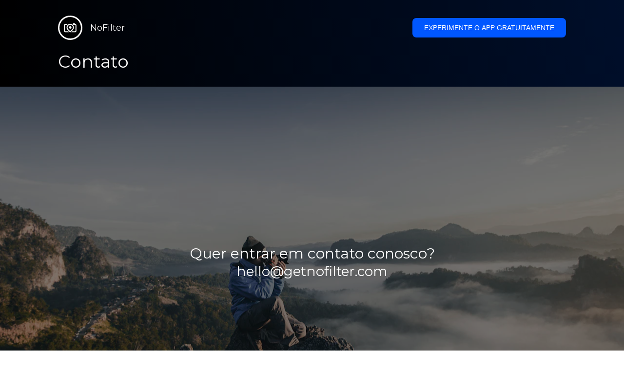

--- FILE ---
content_type: text/html; charset=utf-8
request_url: https://getnofilter.com/pt/contact
body_size: 4074
content:
<!DOCTYPE html><html lang="pt"><head><meta charSet="utf-8"/><meta name="viewport" content="width=device-width, initial-scale=1"/><link rel="preload" href="/_next/static/media/e8f2fbee2754df70-s.p.9b7a96b4.woff2" as="font" crossorigin="" type="font/woff2"/><link rel="stylesheet" href="/_next/static/chunks/f4e0acf8cdada3ec.css" data-precedence="next"/><link rel="stylesheet" href="/_next/static/chunks/d5fee9eb36fedcb3.css" data-precedence="next"/><link rel="stylesheet" href="/_next/static/chunks/4dcc3f00c6aaff12.css" data-precedence="next"/><link rel="preload" as="script" fetchPriority="low" href="/_next/static/chunks/4c52643e5f1cf96b.js"/><script src="/_next/static/chunks/bed41af93ccbf77b.js" async=""></script><script src="/_next/static/chunks/8082ab48faca5ea1.js" async=""></script><script src="/_next/static/chunks/0e4889d356df2fcb.js" async=""></script><script src="/_next/static/chunks/turbopack-982cc4d3ec32fdef.js" async=""></script><script src="/_next/static/chunks/ff1a16fafef87110.js" async=""></script><script src="/_next/static/chunks/7dd66bdf8a7e5707.js" async=""></script><script src="/_next/static/chunks/a5196e0b2ba7a278.js" async=""></script><script src="/_next/static/chunks/cd2707fd373ed36b.js" async=""></script><meta name="next-size-adjust" content=""/><link rel="preconnect" href="https://images.unsplash.com" crossorigin="anonymous"/><link rel="preconnect" href="https://statics.getnofilter.com" crossorigin="anonymous"/><meta name="theme-color" content="#ffffff"/><title>Contato</title><meta name="description" content="Entre em contato com a equipe NoFilter"/><meta name="author" content="Broda Noel"/><meta name="keywords" content="photo spots,photo location,best places to take photos,best instagrammable places,photo-travel app"/><meta name="apple-itunes-app" content="app-id=1445583976"/><meta name="fb:app_id" content="379133649596384"/><meta name="X-UA-Compatible" content="ie=edge"/><meta property="og:title" content="Contato"/><meta property="og:description" content="Entre em contato com a equipe NoFilter"/><meta property="og:url" content="https://getnofilter.com/pt/contact"/><meta property="og:site_name" content="NoFilter"/><meta property="og:locale" content="pt"/><meta property="og:image" content="https://images.unsplash.com/photo-1492691527719-9d1e07e534b4?ixlib=rb-1.2.1&amp;ixid=eyJhcHBfaWQiOjEyMDd9&amp;auto=format&amp;fit=crop&amp;w=1080&amp;q=80"/><meta property="og:image:width" content="1080"/><meta property="og:image:height" content="720"/><meta property="og:image:alt" content="NoFilter main image"/><meta name="twitter:card" content="summary"/><meta name="twitter:title" content="Contato"/><meta name="twitter:description" content="Entre em contato com a equipe NoFilter"/><meta name="twitter:image" content="https://images.unsplash.com/photo-1492691527719-9d1e07e534b4?ixlib=rb-1.2.1&amp;ixid=eyJhcHBfaWQiOjEyMDd9&amp;auto=format&amp;fit=crop&amp;w=1080&amp;q=80"/><meta name="twitter:image:width" content="1080"/><meta name="twitter:image:height" content="720"/><meta name="twitter:image:alt" content="NoFilter main image"/><link rel="shortcut icon" href="/img/favicon-small.png"/><link rel="apple-touch-icon" href="/img/favicon.png"/><script src="/_next/static/chunks/a6dad97d9634a72d.js" noModule=""></script></head><body class="montserrat_a82a09f6-module__zj2oXG__className"><div hidden=""><!--$--><!--/$--></div><div class="Header-module__ldgnoG__root"><div class="content-wrapper"><div class="Header-module__ldgnoG__top"><a class="Logo-module__FeqWJG__root" href="/pt"><div class="Logo-module__FeqWJG__image"></div><div class="Logo-module__FeqWJG__text">NoFilter</div></a><div class="desktopOnly"><button class="Button-module__e7WGRa__root   ">Experimente o app gratuitamente</button></div></div><div class="Header-module__ldgnoG__center"><div class="Header-module__ldgnoG__left"><h1>Contato</h1></div></div></div></div><div id="content"><div class="Contact-module__DnfCzW__background_image"><div class="Contact-module__DnfCzW__background_color"><div class="Contact-module__DnfCzW__content"><h1>Quer entrar em contato conosco?</h1><h2><a href="mailto:hello@getnofilter.com">hello@getnofilter.com</a></h2></div></div></div></div><!--$--><!--/$--><div class="Footer-module__Grjkva__root"><div class="content-wrapper"><div class="Footer-module__Grjkva__wrapper"><div class="Footer-module__Grjkva__left"><div>NoFilter</div><div class="Footer-module__Grjkva__lema">Descubra os melhores locais para fotos próximos e no mundo todo. Encontre locais incríveis avaliados por fotógrafos. App gratuito para Android e iOS</div><div class="Footer-module__Grjkva__title">Mídias Sociais</div><div class="Footer-module__Grjkva__socialMedia"><a href="https://instagram.com/getnofilter" target="_blank" rel="noopener noreferrer">@getnofilter</a></div></div><div class="Footer-module__Grjkva__center"><div><div class="Footer-module__Grjkva__title">Links Úteis</div><ul><li><a href="/pt/blog">Blog</a></li><li><a href="/pt/terms-of-use">Termos de Uso</a></li><li><a href="/pt/privacy-policy">Política de Privacidade</a></li><li><a href="/pt/developers">Developers</a></li><li><a href="pt/brand-toolkit">Brand Toolkit</a></li><li><a href="/pt/contact">Contate-nos</a></li></ul></div></div><div class="Footer-module__Grjkva__right"><div class="Footer-module__Grjkva__title">Quer ver mais?<br/>Baixe o app. É grátis!</div></div></div></div><div class="Footer-module__Grjkva__bottom"><div class="content-wrapper"><div>© Copyright - NoFilter</div></div></div></div><script src="/_next/static/chunks/4c52643e5f1cf96b.js" id="_R_" async=""></script><script>(self.__next_f=self.__next_f||[]).push([0])</script><script>self.__next_f.push([1,"1:\"$Sreact.fragment\"\n2:I[39756,[\"/_next/static/chunks/ff1a16fafef87110.js\",\"/_next/static/chunks/7dd66bdf8a7e5707.js\"],\"default\"]\n3:I[37457,[\"/_next/static/chunks/ff1a16fafef87110.js\",\"/_next/static/chunks/7dd66bdf8a7e5707.js\"],\"default\"]\n6:I[97367,[\"/_next/static/chunks/ff1a16fafef87110.js\",\"/_next/static/chunks/7dd66bdf8a7e5707.js\"],\"OutletBoundary\"]\n8:I[11533,[\"/_next/static/chunks/ff1a16fafef87110.js\",\"/_next/static/chunks/7dd66bdf8a7e5707.js\"],\"AsyncMetadataOutlet\"]\na:I[97367,[\"/_next/static/chunks/ff1a16fafef87110.js\",\"/_next/static/chunks/7dd66bdf8a7e5707.js\"],\"ViewportBoundary\"]\nc:I[97367,[\"/_next/static/chunks/ff1a16fafef87110.js\",\"/_next/static/chunks/7dd66bdf8a7e5707.js\"],\"MetadataBoundary\"]\nd:\"$Sreact.suspense\"\nf:I[68027,[],\"default\"]\n:HL[\"/_next/static/chunks/f4e0acf8cdada3ec.css\",\"style\"]\n:HL[\"/_next/static/media/e8f2fbee2754df70-s.p.9b7a96b4.woff2\",\"font\",{\"crossOrigin\":\"\",\"type\":\"font/woff2\"}]\n:HL[\"/_next/static/chunks/d5fee9eb36fedcb3.css\",\"style\"]\n:HL[\"/_next/static/chunks/4dcc3f00c6aaff12.css\",\"style\"]\n"])</script><script>self.__next_f.push([1,"0:{\"P\":null,\"b\":\"8ue0UDvI8FZK_NeqvX7jw\",\"p\":\"\",\"c\":[\"\",\"pt\",\"contact\"],\"i\":false,\"f\":[[[\"\",{\"children\":[[\"lang\",\"pt\",\"d\"],{\"children\":[\"contact\",{\"children\":[\"__PAGE__\",{}]}]},\"$undefined\",\"$undefined\",true]}],[\"\",[\"$\",\"$1\",\"c\",{\"children\":[null,[\"$\",\"$L2\",null,{\"parallelRouterKey\":\"children\",\"error\":\"$undefined\",\"errorStyles\":\"$undefined\",\"errorScripts\":\"$undefined\",\"template\":[\"$\",\"$L3\",null,{}],\"templateStyles\":\"$undefined\",\"templateScripts\":\"$undefined\",\"notFound\":[[[\"$\",\"title\",null,{\"children\":\"404: This page could not be found.\"}],[\"$\",\"div\",null,{\"style\":{\"fontFamily\":\"system-ui,\\\"Segoe UI\\\",Roboto,Helvetica,Arial,sans-serif,\\\"Apple Color Emoji\\\",\\\"Segoe UI Emoji\\\"\",\"height\":\"100vh\",\"textAlign\":\"center\",\"display\":\"flex\",\"flexDirection\":\"column\",\"alignItems\":\"center\",\"justifyContent\":\"center\"},\"children\":[\"$\",\"div\",null,{\"children\":[[\"$\",\"style\",null,{\"dangerouslySetInnerHTML\":{\"__html\":\"body{color:#000;background:#fff;margin:0}.next-error-h1{border-right:1px solid rgba(0,0,0,.3)}@media (prefers-color-scheme:dark){body{color:#fff;background:#000}.next-error-h1{border-right:1px solid rgba(255,255,255,.3)}}\"}}],[\"$\",\"h1\",null,{\"className\":\"next-error-h1\",\"style\":{\"display\":\"inline-block\",\"margin\":\"0 20px 0 0\",\"padding\":\"0 23px 0 0\",\"fontSize\":24,\"fontWeight\":500,\"verticalAlign\":\"top\",\"lineHeight\":\"49px\"},\"children\":404}],[\"$\",\"div\",null,{\"style\":{\"display\":\"inline-block\"},\"children\":[\"$\",\"h2\",null,{\"style\":{\"fontSize\":14,\"fontWeight\":400,\"lineHeight\":\"49px\",\"margin\":0},\"children\":\"This page could not be found.\"}]}]]}]}]],[]],\"forbidden\":\"$undefined\",\"unauthorized\":\"$undefined\"}]]}],{\"children\":[[\"lang\",\"pt\",\"d\"],[\"$\",\"$1\",\"c\",{\"children\":[[[\"$\",\"link\",\"0\",{\"rel\":\"stylesheet\",\"href\":\"/_next/static/chunks/f4e0acf8cdada3ec.css\",\"precedence\":\"next\",\"crossOrigin\":\"$undefined\",\"nonce\":\"$undefined\"}],[\"$\",\"script\",\"script-0\",{\"src\":\"/_next/static/chunks/a5196e0b2ba7a278.js\",\"async\":true,\"nonce\":\"$undefined\"}]],\"$L4\"]}],{\"children\":[\"contact\",[\"$\",\"$1\",\"c\",{\"children\":[null,[\"$\",\"$L2\",null,{\"parallelRouterKey\":\"children\",\"error\":\"$undefined\",\"errorStyles\":\"$undefined\",\"errorScripts\":\"$undefined\",\"template\":[\"$\",\"$L3\",null,{}],\"templateStyles\":\"$undefined\",\"templateScripts\":\"$undefined\",\"notFound\":\"$undefined\",\"forbidden\":\"$undefined\",\"unauthorized\":\"$undefined\"}]]}],{\"children\":[\"__PAGE__\",[\"$\",\"$1\",\"c\",{\"children\":[\"$L5\",[[\"$\",\"link\",\"0\",{\"rel\":\"stylesheet\",\"href\":\"/_next/static/chunks/d5fee9eb36fedcb3.css\",\"precedence\":\"next\",\"crossOrigin\":\"$undefined\",\"nonce\":\"$undefined\"}],[\"$\",\"link\",\"1\",{\"rel\":\"stylesheet\",\"href\":\"/_next/static/chunks/4dcc3f00c6aaff12.css\",\"precedence\":\"next\",\"crossOrigin\":\"$undefined\",\"nonce\":\"$undefined\"}],[\"$\",\"script\",\"script-0\",{\"src\":\"/_next/static/chunks/cd2707fd373ed36b.js\",\"async\":true,\"nonce\":\"$undefined\"}]],[\"$\",\"$L6\",null,{\"children\":[\"$L7\",[\"$\",\"$L8\",null,{\"promise\":\"$@9\"}]]}]]}],{},null,false]},null,false]},null,false]},null,false],[\"$\",\"$1\",\"h\",{\"children\":[null,[[\"$\",\"$La\",null,{\"children\":\"$Lb\"}],[\"$\",\"meta\",null,{\"name\":\"next-size-adjust\",\"content\":\"\"}]],[\"$\",\"$Lc\",null,{\"children\":[\"$\",\"div\",null,{\"hidden\":true,\"children\":[\"$\",\"$d\",null,{\"fallback\":null,\"children\":\"$Le\"}]}]}]]}],false]],\"m\":\"$undefined\",\"G\":[\"$f\",[]],\"s\":false,\"S\":true}\n"])</script><script>self.__next_f.push([1,"10:I[22016,[\"/_next/static/chunks/a5196e0b2ba7a278.js\",\"/_next/static/chunks/cd2707fd373ed36b.js\"],\"default\"]\n11:I[752,[\"/_next/static/chunks/a5196e0b2ba7a278.js\",\"/_next/static/chunks/cd2707fd373ed36b.js\"],\"default\"]\n"])</script><script>self.__next_f.push([1,"4:[\"$\",\"html\",null,{\"lang\":\"pt\",\"children\":[[\"$\",\"head\",null,{\"children\":[[\"$\",\"link\",null,{\"rel\":\"preconnect\",\"href\":\"https://images.unsplash.com\",\"crossOrigin\":\"anonymous\"}],[\"$\",\"link\",null,{\"rel\":\"preconnect\",\"href\":\"https://statics.getnofilter.com\",\"crossOrigin\":\"anonymous\"}]]}],[\"$\",\"body\",null,{\"className\":\"montserrat_a82a09f6-module__zj2oXG__className\",\"children\":[[\"$\",\"$L2\",null,{\"parallelRouterKey\":\"children\",\"error\":\"$undefined\",\"errorStyles\":\"$undefined\",\"errorScripts\":\"$undefined\",\"template\":[\"$\",\"$L3\",null,{}],\"templateStyles\":\"$undefined\",\"templateScripts\":\"$undefined\",\"notFound\":\"$undefined\",\"forbidden\":\"$undefined\",\"unauthorized\":\"$undefined\"}],[\"$\",\"div\",null,{\"className\":\"Footer-module__Grjkva__root\",\"children\":[[\"$\",\"div\",null,{\"className\":\"content-wrapper\",\"children\":[\"$\",\"div\",null,{\"className\":\"Footer-module__Grjkva__wrapper\",\"children\":[[\"$\",\"div\",null,{\"className\":\"Footer-module__Grjkva__left\",\"children\":[[\"$\",\"div\",null,{\"children\":\"NoFilter\"}],[\"$\",\"div\",null,{\"className\":\"Footer-module__Grjkva__lema\",\"children\":\"Descubra os melhores locais para fotos próximos e no mundo todo. Encontre locais incríveis avaliados por fotógrafos. App gratuito para Android e iOS\"}],[\"$\",\"div\",null,{\"className\":\"Footer-module__Grjkva__title\",\"children\":\"Mídias Sociais\"}],[\"$\",\"div\",null,{\"className\":\"Footer-module__Grjkva__socialMedia\",\"children\":[\"$\",\"a\",null,{\"href\":\"https://instagram.com/getnofilter\",\"target\":\"_blank\",\"rel\":\"noopener noreferrer\",\"children\":\"@getnofilter\"}]}]]}],[\"$\",\"div\",null,{\"className\":\"Footer-module__Grjkva__center\",\"children\":[\"$\",\"div\",null,{\"className\":\"$undefined\",\"children\":[[\"$\",\"div\",null,{\"className\":\"Footer-module__Grjkva__title\",\"children\":\"Links Úteis\"}],[\"$\",\"ul\",null,{\"children\":[[\"$\",\"li\",null,{\"children\":[\"$\",\"$L10\",null,{\"href\":\"/pt/blog\",\"prefetch\":false,\"children\":\"Blog\"}]}],[\"$\",\"li\",null,{\"children\":[\"$\",\"$L10\",null,{\"href\":\"/pt/terms-of-use\",\"prefetch\":false,\"children\":\"Termos de Uso\"}]}],[\"$\",\"li\",null,{\"children\":[\"$\",\"$L10\",null,{\"href\":\"/pt/privacy-policy\",\"prefetch\":false,\"children\":\"Política de Privacidade\"}]}],[\"$\",\"li\",null,{\"children\":[\"$\",\"$L10\",null,{\"href\":\"/pt/developers\",\"prefetch\":false,\"children\":\"Developers\"}]}],[\"$\",\"li\",null,{\"children\":[\"$\",\"$L10\",null,{\"href\":\"pt/brand-toolkit\",\"prefetch\":false,\"children\":\"Brand Toolkit\"}]}],[\"$\",\"li\",null,{\"children\":[\"$\",\"$L10\",null,{\"href\":\"/pt/contact\",\"prefetch\":false,\"children\":\"Contate-nos\"}]}]]}]]}]}],[\"$\",\"div\",null,{\"className\":\"Footer-module__Grjkva__right\",\"children\":[\"$\",\"div\",null,{\"className\":\"Footer-module__Grjkva__title\",\"children\":[\"Quer ver mais?\",[\"$\",\"br\",null,{}],\"Baixe o app. É grátis!\"]}]}]]}]}],[\"$\",\"div\",null,{\"className\":\"Footer-module__Grjkva__bottom\",\"children\":[\"$\",\"div\",null,{\"className\":\"content-wrapper\",\"children\":[\"$\",\"div\",null,{\"children\":\"© Copyright - NoFilter\"}]}]}]]}]]}]]}]\n"])</script><script>self.__next_f.push([1,"5:[[\"$\",\"div\",null,{\"className\":\"Header-module__ldgnoG__root\",\"children\":[\"$\",\"div\",null,{\"className\":\"content-wrapper\",\"children\":[[\"$\",\"div\",null,{\"className\":\"Header-module__ldgnoG__top\",\"children\":[[\"$\",\"$L10\",null,{\"className\":\"Logo-module__FeqWJG__root\",\"href\":\"/pt\",\"prefetch\":false,\"children\":[[\"$\",\"div\",null,{\"className\":\"Logo-module__FeqWJG__image\"}],[\"$\",\"div\",null,{\"className\":\"Logo-module__FeqWJG__text\",\"children\":\"NoFilter\"}]]}],[\"$\",\"$L11\",null,{\"buttonText\":\"Experimente o app gratuitamente\",\"wrapperClassName\":\"desktopOnly\",\"downloadWrapperClassName\":\"Header-module__ldgnoG__topDownloads\"}]]}],[\"$\",\"div\",null,{\"className\":\"Header-module__ldgnoG__center\",\"children\":[\"$\",\"div\",null,{\"className\":\"Header-module__ldgnoG__left\",\"children\":[[\"$\",\"h1\",null,{\"children\":\"Contato\"}],false,false]}]}]]}]}],[\"$\",\"div\",null,{\"id\":\"content\",\"children\":[\"$\",\"div\",null,{\"className\":\"Contact-module__DnfCzW__background_image\",\"children\":[\"$\",\"div\",null,{\"className\":\"Contact-module__DnfCzW__background_color\",\"children\":[\"$\",\"div\",null,{\"className\":\"Contact-module__DnfCzW__content\",\"children\":[[\"$\",\"h1\",null,{\"children\":\"Quer entrar em contato conosco?\"}],[\"$\",\"h2\",null,{\"children\":[\"$\",\"a\",null,{\"href\":\"mailto:hello@getnofilter.com\",\"children\":\"hello@getnofilter.com\"}]}]]}]}]}]}]]\n"])</script><script>self.__next_f.push([1,"b:[[\"$\",\"meta\",\"0\",{\"charSet\":\"utf-8\"}],[\"$\",\"meta\",\"1\",{\"name\":\"viewport\",\"content\":\"width=device-width, initial-scale=1\"}],[\"$\",\"meta\",\"2\",{\"name\":\"theme-color\",\"content\":\"#ffffff\"}]]\n7:null\n"])</script><script>self.__next_f.push([1,"12:I[27201,[\"/_next/static/chunks/ff1a16fafef87110.js\",\"/_next/static/chunks/7dd66bdf8a7e5707.js\"],\"IconMark\"]\n"])</script><script>self.__next_f.push([1,"9:{\"metadata\":[[\"$\",\"title\",\"0\",{\"children\":\"Contato\"}],[\"$\",\"meta\",\"1\",{\"name\":\"description\",\"content\":\"Entre em contato com a equipe NoFilter\"}],[\"$\",\"meta\",\"2\",{\"name\":\"author\",\"content\":\"Broda Noel\"}],[\"$\",\"meta\",\"3\",{\"name\":\"keywords\",\"content\":\"photo spots,photo location,best places to take photos,best instagrammable places,photo-travel app\"}],[\"$\",\"meta\",\"4\",{\"name\":\"apple-itunes-app\",\"content\":\"app-id=1445583976\"}],[\"$\",\"meta\",\"5\",{\"name\":\"fb:app_id\",\"content\":\"379133649596384\"}],[\"$\",\"meta\",\"6\",{\"name\":\"X-UA-Compatible\",\"content\":\"ie=edge\"}],[\"$\",\"meta\",\"7\",{\"property\":\"og:title\",\"content\":\"Contato\"}],[\"$\",\"meta\",\"8\",{\"property\":\"og:description\",\"content\":\"Entre em contato com a equipe NoFilter\"}],[\"$\",\"meta\",\"9\",{\"property\":\"og:url\",\"content\":\"https://getnofilter.com/pt/contact\"}],[\"$\",\"meta\",\"10\",{\"property\":\"og:site_name\",\"content\":\"NoFilter\"}],[\"$\",\"meta\",\"11\",{\"property\":\"og:locale\",\"content\":\"pt\"}],[\"$\",\"meta\",\"12\",{\"property\":\"og:image\",\"content\":\"https://images.unsplash.com/photo-1492691527719-9d1e07e534b4?ixlib=rb-1.2.1\u0026ixid=eyJhcHBfaWQiOjEyMDd9\u0026auto=format\u0026fit=crop\u0026w=1080\u0026q=80\"}],[\"$\",\"meta\",\"13\",{\"property\":\"og:image:width\",\"content\":\"1080\"}],[\"$\",\"meta\",\"14\",{\"property\":\"og:image:height\",\"content\":\"720\"}],[\"$\",\"meta\",\"15\",{\"property\":\"og:image:alt\",\"content\":\"NoFilter main image\"}],[\"$\",\"meta\",\"16\",{\"name\":\"twitter:card\",\"content\":\"summary\"}],[\"$\",\"meta\",\"17\",{\"name\":\"twitter:title\",\"content\":\"Contato\"}],[\"$\",\"meta\",\"18\",{\"name\":\"twitter:description\",\"content\":\"Entre em contato com a equipe NoFilter\"}],[\"$\",\"meta\",\"19\",{\"name\":\"twitter:image\",\"content\":\"https://images.unsplash.com/photo-1492691527719-9d1e07e534b4?ixlib=rb-1.2.1\u0026ixid=eyJhcHBfaWQiOjEyMDd9\u0026auto=format\u0026fit=crop\u0026w=1080\u0026q=80\"}],[\"$\",\"meta\",\"20\",{\"name\":\"twitter:image:width\",\"content\":\"1080\"}],[\"$\",\"meta\",\"21\",{\"name\":\"twitter:image:height\",\"content\":\"720\"}],[\"$\",\"meta\",\"22\",{\"name\":\"twitter:image:alt\",\"content\":\"NoFilter main image\"}],[\"$\",\"link\",\"23\",{\"rel\":\"shortcut icon\",\"href\":\"/img/favicon-small.png\"}],[\"$\",\"link\",\"24\",{\"rel\":\"apple-touch-icon\",\"href\":\"/img/favicon.png\"}],[\"$\",\"$L12\",\"25\",{}]],\"error\":null,\"digest\":\"$undefined\"}\n"])</script><script>self.__next_f.push([1,"e:\"$9:metadata\"\n"])</script></body></html>

--- FILE ---
content_type: text/css; charset=utf-8
request_url: https://getnofilter.com/_next/static/chunks/d5fee9eb36fedcb3.css
body_size: 2240
content:
.TheSpot-module__2jdcOG__root{margin-bottom:32px}@media (max-width:450px){.TheSpot-module__2jdcOG__root{margin-bottom:16px}}.TheSpot-module__2jdcOG__root h1{margin-bottom:16px;font-size:24px;line-height:26px}.TheSpot-module__2jdcOG__root h2{margin-bottom:24px;font-size:18px;line-height:20px}.TheSpot-module__2jdcOG__wrapper{justify-content:space-between;padding-top:24px;display:flex}@media (max-width:768px){.TheSpot-module__2jdcOG__wrapper{flex-direction:column;align-items:center;padding-top:0}}.TheSpot-module__2jdcOG__photo,.TheSpot-module__2jdcOG__actions{border:1.5px solid #eaeaea;border-radius:16px;width:49%;overflow:hidden}@media (max-width:768px){.TheSpot-module__2jdcOG__photo,.TheSpot-module__2jdcOG__actions{width:75%}}@media (max-width:450px){.TheSpot-module__2jdcOG__photo,.TheSpot-module__2jdcOG__map,.TheSpot-module__2jdcOG__actions{width:100%}}.TheSpot-module__2jdcOG__photo{position:relative}.TheSpot-module__2jdcOG__photoMedia{width:100%;position:relative;overflow:hidden}.TheSpot-module__2jdcOG__photoImage{object-fit:cover}.TheSpot-module__2jdcOG__photo figcaption{display:none}.TheSpot-module__2jdcOG__map{border-radius:16px;height:300px;margin-top:16px;overflow:hidden}.TheSpot-module__2jdcOG__top{color:#fff;background-color:#0057ff;padding:0 40px;font-size:12px;line-height:18px;position:absolute;top:14px;left:21px;transform:translate(-50%)rotate(-45deg)}.TheSpot-module__2jdcOG__data{padding:16px}.TheSpot-module__2jdcOG__by{align-items:center;font-size:14px;display:flex}.TheSpot-module__2jdcOG__avatar{color:#fff;background-color:#000;background-size:cover;border-radius:20px;justify-content:center;align-items:center;width:40px;height:40px;margin-right:8px;font-size:18px;display:flex}.TheSpot-module__2jdcOG__name{margin-top:16px;font-size:18px;font-weight:500}.TheSpot-module__2jdcOG__from{color:#555;margin-top:0;font-size:14px}.TheSpot-module__2jdcOG__show_map{margin-top:24px}.TheSpot-module__2jdcOG__show_map>button{width:100%}.TheSpot-module__2jdcOG__description{color:#555;padding:0 16px 16px;font-size:14px;line-height:22px}.TheSpot-module__2jdcOG__actions{padding:24px;overflow:visible}@media (max-width:768px){.TheSpot-module__2jdcOG__actions{margin-top:24px;padding:16px}}.TheSpot-module__2jdcOG__actions h2{margin-top:24px;margin-bottom:0}.TheSpot-module__2jdcOG__action_text{color:#555;margin-top:8px;font-size:16px;line-height:24px}.TheSpot-module__2jdcOG__download{margin-top:24px}.TheSpot-module__2jdcOG__checkButton{margin-top:8px}.TheSpot-module__2jdcOG__noInfo{margin-top:8px;font-size:14px}.TheSpot-module__2jdcOG__loading{color:#555;font-size:14px}.TheSpot-module__2jdcOG__seeRooms{margin-top:16px}.TheSpot-module__2jdcOG__viator{background-color:rgba(0,135,104,.133);border-radius:8px;margin-top:16px;padding:8px}.TheSpot-module__2jdcOG__viator_data{flex-direction:row;align-items:center;display:flex}.TheSpot-module__2jdcOG__viator_name{flex:1;padding-left:10px;font-size:16px;font-weight:500}.TheSpot-module__2jdcOG__viator_image{background-color:#eee;background-size:cover;border-radius:5px;width:20%;padding-top:20%;display:flex}
.JoinToday-module__8RVVCq__root{background-color:#0057ff;border-radius:30px;width:100%;height:150px;position:relative}@media (max-width:768px){.JoinToday-module__8RVVCq__root{height:170px}}.JoinToday-module__8RVVCq__wrapper{justify-content:space-between;align-items:center;padding:0 5%;display:flex;position:absolute;top:0;bottom:0;left:0;right:0}@media (max-width:768px){.JoinToday-module__8RVVCq__wrapper{flex-direction:column;padding:3% 5%}}.JoinToday-module__8RVVCq__text,.JoinToday-module__8RVVCq__download{flex:1;width:100%}@media (max-width:768px){.JoinToday-module__8RVVCq__text,.JoinToday-module__8RVVCq__download{text-align:center;justify-content:center;align-items:center;display:flex}}.JoinToday-module__8RVVCq__text{color:#fff;font-weight:500}@media (max-width:768px){.JoinToday-module__8RVVCq__text{text-align:center}}.JoinToday-module__8RVVCq__download{justify-content:flex-end;display:flex}@media (max-width:768px){.JoinToday-module__8RVVCq__download{justify-content:center}}
.Logo-module__FeqWJG__root{cursor:pointer;color:inherit;justify-content:center;align-items:center;text-decoration:none;display:flex}.Logo-module__FeqWJG__image{background-color:#000;background-image:url(/img/favicon-small.png);background-position:50%;background-repeat:no-repeat;background-size:70%;border:3px solid #fff;border-radius:25px;width:50px;height:50px}.Logo-module__FeqWJG__text{color:#fff;margin-left:16px;font-size:18px;transition:color .2s ease-in-out}.Logo-module__FeqWJG__root:hover .Logo-module__FeqWJG__text{color:#9db8ff}
.Button-module__e7WGRa__root{color:#fff;cursor:pointer;text-transform:uppercase;background-color:#0057ff;border:none;border-radius:8px;height:40px;padding:0 24px;font-size:14px}.Button-module__e7WGRa__big{height:48px;padding:0 32px}.Button-module__e7WGRa__secondary{color:#333;background-color:#fff}.Button-module__e7WGRa__root:hover{opacity:.9}
.Download-module__KHwavq__root{justify-content:space-between;width:100%;max-width:400px;display:flex}.Download-module__KHwavq__button{aspect-ratio:3.35714;width:48%;position:relative}.Download-module__KHwavq__button a img{display:block}.Download-module__KHwavq__qr{aspect-ratio:1;z-index:100;background-position:50%;background-repeat:no-repeat;background-size:contain;border:1px solid rgba(0,0,0,.1);border-radius:3px;width:100%;display:none;position:absolute;top:100%;left:0}@media (hover:hover) and (pointer:fine){.Download-module__KHwavq__apple:hover .Download-module__KHwavq__qr,.Download-module__KHwavq__apple:focus-within .Download-module__KHwavq__qr{background-image:url(/img/qr-ios.webp);display:block}.Download-module__KHwavq__android:hover .Download-module__KHwavq__qr,.Download-module__KHwavq__android:focus-within .Download-module__KHwavq__qr{background-image:url(/img/qr-android.webp);display:block}}@media (hover:none){.Download-module__KHwavq__qr{background-image:none!important;display:none!important}}.Download-module__KHwavq__store_image{background-repeat:no-repeat;background-size:contain;width:100%;height:100%;display:block;position:relative}.Download-module__KHwavq__store_image_apple{background-image:url(/img/apple-store.webp)}.Download-module__KHwavq__store_image_android{background-image:url(/img/google-play.webp)}
.Header-module__ldgnoG__root{color:#fff;background:radial-gradient(circle at 150% -50%,rgba(0,87,255,.2) 20%,rgba(0,87,255,0) 100%),#000;padding:32px 0;position:relative}@media (max-width:768px){.Header-module__ldgnoG__root{padding:24px 0}}@media (max-width:450px){.Header-module__ldgnoG__root{padding:14px 0}}.Header-module__ldgnoG__top{justify-content:space-between;align-items:center;display:flex}.Header-module__ldgnoG__topDownloads,.Header-module__ldgnoG__leftDownloads{width:100%;max-width:210px}.Header-module__ldgnoG__center{align-items:flex-start;margin:24px 0 0;display:flex}@media (max-width:768px){.Header-module__ldgnoG__center{margin:14px 0 0}}.Header-module__ldgnoG__left{flex:1.75}.Header-module__ldgnoG__right{flex:1}.Header-module__ldgnoG__left h1{color:#fff;padding-right:16px;font-size:36px;line-height:40px}@media (max-width:768px){.Header-module__ldgnoG__left h1{padding-right:0;font-size:32px;line-height:36px}}.Header-module__ldgnoG__left p{color:#999;margin:16px 0 40px;padding-right:16px;font-size:16px;line-height:22px}@media (max-width:768px){.Header-module__ldgnoG__left p{margin:8px 0 14px;padding-right:0}.Header-module__ldgnoG__left button{width:100%}}.Header-module__ldgnoG__right{flex-direction:column;align-items:flex-start;display:flex}@media (max-width:768px){.Header-module__ldgnoG__right{display:none}}.Header-module__ldgnoG__explore{opacity:.9;width:200px;margin-bottom:24px;position:relative;left:40%}.Header-module__ldgnoG__explore img{width:100%}.Header-module__ldgnoG__landscape{position:relative}.Header-module__ldgnoG__hero{width:100%;display:block}.Header-module__ldgnoG__globe1{width:20%;display:block;position:absolute;top:-60px;left:10%}
.Area-module__9I8F2W__root{padding-top:32px;padding-bottom:100px}@media (max-width:450px){.Area-module__9I8F2W__root{padding-top:16px}}.Area-module__9I8F2W__download{margin-top:16px}
.page-module__2INozW__sliderWrapper{padding-top:40px}.page-module__2INozW__sliderWrapper p{color:#666;font-size:16px}.page-module__2INozW__slider{margin-top:16px}.page-module__2INozW__join_today{margin:60px 0}@media (max-width:768px){.page-module__2INozW__join_today{margin:30px 0}}.page-module__2INozW__features{justify-content:space-between;margin-bottom:60px;display:flex}@media (max-width:768px){.page-module__2INozW__features{flex-direction:column;align-items:center;margin-bottom:30px}}.page-module__2INozW__feature{border:1.5px solid #eaeaea;border-radius:20px;width:30%;padding:24px}@media (max-width:768px){.page-module__2INozW__feature{width:70%}.page-module__2INozW__feature+.page-module__2INozW__feature{margin-top:20px}}@media (max-width:450px){.page-module__2INozW__feature{width:100%}}.page-module__2INozW__feature h3{margin-top:16px;font-size:16px;font-weight:500}.page-module__2INozW__feature_icon_wrapper{border-radius:8px;justify-content:center;align-items:center;width:50px;height:50px;display:flex}.page-module__2INozW__feature_icon{width:20px;display:block}.page-module__2INozW__feature_text{color:#666;margin-top:8px;font-size:14px;line-height:20px}.page-module__2INozW__faq ul li{font-size:16px}.page-module__2INozW__trustBadge{margin-bottom:60px}.page-module__2INozW__brandpush{width:100%;max-width:500px;margin:0 auto;display:block}
.BlogArticle-module__EAHjRq__root{padding-top:40px;padding-bottom:100px}@media (max-width:450px){.BlogArticle-module__EAHjRq__root{padding-top:32px}}.BlogArticle-module__EAHjRq__hero{background-position:50%;background-size:cover;width:100%;padding-top:40%}.BlogArticle-module__EAHjRq__intro{color:#333;margin:32px 0;padding:0 32px;font-size:24px;line-height:32px}@media (max-width:450px){.BlogArticle-module__EAHjRq__intro{padding:0 8px;font-size:18px;line-height:22px}}.BlogArticle-module__EAHjRq__subtitle{margin:48px 0 32px;font-size:24px;font-weight:500}@media (max-width:450px){.BlogArticle-module__EAHjRq__subtitle{margin:48px 0 24px;font-size:18px}}.BlogArticle-module__EAHjRq__text,.BlogArticle-module__EAHjRq__html{margin:32px 0;font-size:20px;line-height:30px}@media (max-width:450px){.BlogArticle-module__EAHjRq__text,.BlogArticle-module__EAHjRq__html{font-size:16px;line-height:22px}}.BlogArticle-module__EAHjRq__link{font-size:20px;line-height:30px;display:block}@media (max-width:450px){.BlogArticle-module__EAHjRq__link{font-size:16px;line-height:22px}}.BlogArticle-module__EAHjRq__spot{width:calc(33.3333% - 13.3333px);margin-top:20px;margin-bottom:20px;margin-left:0;text-decoration:none;display:inline-block}.BlogArticle-module__EAHjRq__spot+.BlogArticle-module__EAHjRq__spot{margin-left:20px}@media (max-width:450px){.BlogArticle-module__EAHjRq__spot{width:100%}.BlogArticle-module__EAHjRq__spot+.BlogArticle-module__EAHjRq__spot{margin-left:0}}.BlogArticle-module__EAHjRq__image{width:100%;display:block}.BlogArticle-module__EAHjRq__imageName{color:#666;margin-top:10px;font-size:14px;line-height:18px}.BlogArticle-module__EAHjRq__quote{color:#333;margin:48px 0;padding-left:48px;font-size:25px;font-style:italic;font-weight:500}@media (max-width:450px){.BlogArticle-module__EAHjRq__quote{margin:32px 0;font-size:18px}}.BlogArticle-module__EAHjRq__quote:before{content:"\"";font-size:50px;display:inline-block}@media (max-width:450px){.BlogArticle-module__EAHjRq__quote:before{font-size:40px}}.BlogArticle-module__EAHjRq__author{margin-top:16px;padding-left:32px;font-size:25px;font-weight:500}@media (max-width:450px){.BlogArticle-module__EAHjRq__author{padding-left:24px;font-size:18px}}.BlogArticle-module__EAHjRq__date{color:#333;margin-top:20px;font-size:16px;font-style:italic}@media (max-width:450px){.BlogArticle-module__EAHjRq__date{font-size:14px}}.BlogArticle-module__EAHjRq__download{margin-top:40px}
.Spot-module__d2znca__root{padding-top:32px;padding-bottom:100px}@media (max-width:450px){.Spot-module__d2znca__root{padding-top:16px}}.Spot-module__d2znca__download{margin-top:16px}


--- FILE ---
content_type: text/css; charset=utf-8
request_url: https://getnofilter.com/_next/static/chunks/4dcc3f00c6aaff12.css
body_size: 191
content:
.Contact-module__DnfCzW__background_image{background-image:url(https://images.unsplash.com/photo-1492691527719-9d1e07e534b4?ixlib=rb-1.2.1&ixid=eyJhcHBfaWQiOjEyMDd9&auto=format&fit=crop&w=1280&q=80);background-position:50%;background-size:cover;height:100vh}.Contact-module__DnfCzW__background_color{background-color:rgba(0,0,0,.5);justify-content:center;align-items:center;height:100vh;display:flex}.Contact-module__DnfCzW__content{text-align:center}.Contact-module__DnfCzW__content h1{color:#fff}.Contact-module__DnfCzW__content a{color:#fff;text-decoration:none}


--- FILE ---
content_type: application/javascript; charset=utf-8
request_url: https://getnofilter.com/_next/static/chunks/cd2707fd373ed36b.js
body_size: 630
content:
(globalThis.TURBOPACK||(globalThis.TURBOPACK=[])).push(["object"==typeof document?document.currentScript:void 0,1670,o=>{o.v({big:"Button-module__e7WGRa__big",root:"Button-module__e7WGRa__root",secondary:"Button-module__e7WGRa__secondary"})},87105,o=>{"use strict";o.s(["default",()=>t]);var a=o.i(43476),e=o.i(1670);let t=o=>{let{isBig:t,isSecondary:l,onClick:d,className:n="",children:i}=o;return(0,a.jsx)("button",{className:"".concat(e.default.root," ").concat(t?e.default.big:""," ").concat(l?e.default.secondary:""," ").concat(n),onClick:d,children:i})}},72791,o=>{o.v({android:"Download-module__KHwavq__android",apple:"Download-module__KHwavq__apple",button:"Download-module__KHwavq__button",qr:"Download-module__KHwavq__qr",root:"Download-module__KHwavq__root",store_image:"Download-module__KHwavq__store_image",store_image_android:"Download-module__KHwavq__store_image_android",store_image_apple:"Download-module__KHwavq__store_image_apple"})},752,o=>{"use strict";o.s(["default",()=>n],752);var a=o.i(43476),e=o.i(71645),t=o.i(87105),l=o.i(72791);let d=o=>{let{className:e=""}=o;return(0,a.jsxs)("div",{className:"".concat(l.default.root," ").concat(e),children:[(0,a.jsx)("div",{className:"".concat(l.default.button," ").concat(l.default.apple),children:(0,a.jsx)("a",{"aria-label":"Download from Apple Store",className:"".concat(l.default.store_image," ").concat(l.default.store_image_apple),href:"https://apps.apple.com/app/nofilter-photo-spots/id1445583976",children:(0,a.jsx)("div",{className:l.default.qr})})}),(0,a.jsx)("div",{className:"".concat(l.default.button," ").concat(l.default.android),children:(0,a.jsx)("a",{"aria-label":"Download from Google Play",className:"".concat(l.default.store_image," ").concat(l.default.store_image_android),href:"https://play.google.com/store/apps/details?id=app.no_filter.nofilter",children:(0,a.jsx)("div",{className:l.default.qr})})})]})},n=o=>{let{buttonText:l,buttonProps:n={},buttonClassName:i="",downloadWrapperClassName:r="",wrapperClassName:s="",initiallyOpen:c=!1}=o,[_,u]=(0,e.useState)(c),p=(0,e.useCallback)(()=>{let o=navigator.userAgent||navigator.vendor||window.opera;return/windows phone/i.test(o)?void u(!0):/android/i.test(o)?void window.open("https://play.google.com/store/apps/details?id=app.no_filter.nofilter"):/iPad|iPhone|iPod/.test(o)&&!window.MSStream?void window.open("https://apps.apple.com/app/nofilter-photo-spots/id1445583976"):void u(!0)},[]),m=function(o){let e=arguments.length>1&&void 0!==arguments[1]?arguments[1]:"",t=[s,e].filter(Boolean).join(" ");return t?(0,a.jsx)("div",{className:t,children:o}):o};if(_)return m((0,a.jsx)(d,{}),r);let{className:f="",...w}=n;return m((0,a.jsx)(t.default,{...w,className:"".concat(f," ").concat(i).trim(),onClick:p,children:l}))}}]);

--- FILE ---
content_type: application/javascript; charset=utf-8
request_url: https://getnofilter.com/_next/static/chunks/8082ab48faca5ea1.js
body_size: 17288
content:
(globalThis.TURBOPACK||(globalThis.TURBOPACK=[])).push(["object"==typeof document?document.currentScript:void 0,4768,(e,t,r)=>{"use strict";Object.defineProperty(r,"__esModule",{value:!0}),Object.defineProperty(r,"invalidateCacheBelowFlightSegmentPath",{enumerable:!0,get:function(){return function e(t,r,a){let u=a.length<=2,[o,i]=a,c=(0,n.createRouterCacheKey)(i),f=r.parallelRoutes.get(o);if(!f)return;let s=t.parallelRoutes.get(o);if(s&&s!==f||(s=new Map(f),t.parallelRoutes.set(o,s)),u)return void s.delete(c);let d=f.get(c),p=s.get(c);p&&d&&(p===d&&(p={lazyData:p.lazyData,rsc:p.rsc,prefetchRsc:p.prefetchRsc,head:p.head,prefetchHead:p.prefetchHead,parallelRoutes:new Map(p.parallelRoutes)},s.set(c,p)),e(p,d,(0,l.getNextFlightSegmentPath)(a)))}}});let n=e.r(70725),l=e.r(50590);("function"==typeof r.default||"object"==typeof r.default&&null!==r.default)&&void 0===r.default.__esModule&&(Object.defineProperty(r.default,"__esModule",{value:!0}),Object.assign(r.default,r),t.exports=r.default)},1764,(e,t,r)=>{"use strict";Object.defineProperty(r,"__esModule",{value:!0}),Object.defineProperty(r,"fillLazyItemsTillLeafWithHead",{enumerable:!0,get:function(){return function e(t,r,a,u,o,i,c){if(0===Object.keys(u[1]).length){r.head=i;return}for(let f in u[1]){let s,d=u[1][f],p=d[0],h=(0,n.createRouterCacheKey)(p),y=null!==o&&void 0!==o[2][f]?o[2][f]:null;if(a){let n=a.parallelRoutes.get(f);if(n){let a,u=(null==c?void 0:c.kind)==="auto"&&c.status===l.PrefetchCacheEntryStatus.reusable,o=new Map(n),s=o.get(h);a=null!==y?{lazyData:null,rsc:y[1],prefetchRsc:null,head:null,prefetchHead:null,loading:y[3],parallelRoutes:new Map(null==s?void 0:s.parallelRoutes),navigatedAt:t}:u&&s?{lazyData:s.lazyData,rsc:s.rsc,prefetchRsc:s.prefetchRsc,head:s.head,prefetchHead:s.prefetchHead,parallelRoutes:new Map(s.parallelRoutes),loading:s.loading}:{lazyData:null,rsc:null,prefetchRsc:null,head:null,prefetchHead:null,parallelRoutes:new Map(null==s?void 0:s.parallelRoutes),loading:null,navigatedAt:t},o.set(h,a),e(t,a,s,d,y||null,i,c),r.parallelRoutes.set(f,o);continue}}if(null!==y){let e=y[1],r=y[3];s={lazyData:null,rsc:e,prefetchRsc:null,head:null,prefetchHead:null,parallelRoutes:new Map,loading:r,navigatedAt:t}}else s={lazyData:null,rsc:null,prefetchRsc:null,head:null,prefetchHead:null,parallelRoutes:new Map,loading:null,navigatedAt:t};let g=r.parallelRoutes.get(f);g?g.set(h,s):r.parallelRoutes.set(f,new Map([[h,s]])),e(t,s,void 0,d,y,i,c)}}}});let n=e.r(70725),l=e.r(88540);("function"==typeof r.default||"object"==typeof r.default&&null!==r.default)&&void 0===r.default.__esModule&&(Object.defineProperty(r.default,"__esModule",{value:!0}),Object.assign(r.default,r),t.exports=r.default)},51565,(e,t,r)=>{"use strict";Object.defineProperty(r,"__esModule",{value:!0}),Object.defineProperty(r,"invalidateCacheByRouterState",{enumerable:!0,get:function(){return l}});let n=e.r(70725);function l(e,t,r){for(let l in r[1]){let a=r[1][l][0],u=(0,n.createRouterCacheKey)(a),o=t.parallelRoutes.get(l);if(o){let t=new Map(o);t.delete(u),e.parallelRoutes.set(l,t)}}}("function"==typeof r.default||"object"==typeof r.default&&null!==r.default)&&void 0===r.default.__esModule&&(Object.defineProperty(r.default,"__esModule",{value:!0}),Object.assign(r.default,r),t.exports=r.default)},87752,(e,t,r)=>{"use strict";Object.defineProperty(r,"__esModule",{value:!0}),!function(e,t){for(var r in t)Object.defineProperty(e,r,{enumerable:!0,get:t[r]})}(r,{fillCacheWithNewSubTreeData:function(){return i},fillCacheWithNewSubTreeDataButOnlyLoading:function(){return c}});let n=e.r(51565),l=e.r(1764),a=e.r(70725),u=e.r(13258);function o(e,t,r,o,i,c){let{segmentPath:f,seedData:s,tree:d,head:p}=o,h=t,y=r;for(let t=0;t<f.length;t+=2){let r=f[t],o=f[t+1],g=t===f.length-2,_=(0,a.createRouterCacheKey)(o),v=y.parallelRoutes.get(r);if(!v)continue;let R=h.parallelRoutes.get(r);R&&R!==v||(R=new Map(v),h.parallelRoutes.set(r,R));let b=v.get(_),P=R.get(_);if(g){if(s&&(!P||!P.lazyData||P===b)){let t=s[0],r=s[1],a=s[3];P={lazyData:null,rsc:c||t!==u.PAGE_SEGMENT_KEY?r:null,prefetchRsc:null,head:null,prefetchHead:null,loading:a,parallelRoutes:c&&b?new Map(b.parallelRoutes):new Map,navigatedAt:e},b&&c&&(0,n.invalidateCacheByRouterState)(P,b,d),c&&(0,l.fillLazyItemsTillLeafWithHead)(e,P,b,d,s,p,i),R.set(_,P)}continue}P&&b&&(P===b&&(P={lazyData:P.lazyData,rsc:P.rsc,prefetchRsc:P.prefetchRsc,head:P.head,prefetchHead:P.prefetchHead,parallelRoutes:new Map(P.parallelRoutes),loading:P.loading},R.set(_,P)),h=P,y=b)}}function i(e,t,r,n,l){o(e,t,r,n,l,!0)}function c(e,t,r,n,l){o(e,t,r,n,l,!1)}("function"==typeof r.default||"object"==typeof r.default&&null!==r.default)&&void 0===r.default.__esModule&&(Object.defineProperty(r.default,"__esModule",{value:!0}),Object.assign(r.default,r),t.exports=r.default)},10827,(e,t,r)=>{"use strict";Object.defineProperty(r,"__esModule",{value:!0}),Object.defineProperty(r,"applyFlightData",{enumerable:!0,get:function(){return a}});let n=e.r(1764),l=e.r(87752);function a(e,t,r,a,u){let{tree:o,seedData:i,head:c,isRootRender:f}=a;if(null===i)return!1;if(f){let l=i[1];r.loading=i[3],r.rsc=l,r.prefetchRsc=null,(0,n.fillLazyItemsTillLeafWithHead)(e,r,t,o,i,c,u)}else r.rsc=t.rsc,r.prefetchRsc=t.prefetchRsc,r.parallelRoutes=new Map(t.parallelRoutes),r.loading=t.loading,(0,l.fillCacheWithNewSubTreeData)(e,r,t,a,u);return!0}("function"==typeof r.default||"object"==typeof r.default&&null!==r.default)&&void 0===r.default.__esModule&&(Object.defineProperty(r.default,"__esModule",{value:!0}),Object.assign(r.default,r),t.exports=r.default)},13576,(e,t,r)=>{"use strict";Object.defineProperty(r,"__esModule",{value:!0}),!function(e,t){for(var r in t)Object.defineProperty(e,r,{enumerable:!0,get:t[r]})}(r,{addRefreshMarkerToActiveParallelSegments:function(){return function e(t,r){let[n,l,,u]=t;for(let o in n.includes(a.PAGE_SEGMENT_KEY)&&"refresh"!==u&&(t[2]=r,t[3]="refresh"),l)e(l[o],r)}},refreshInactiveParallelSegments:function(){return u}});let n=e.r(10827),l=e.r(87288),a=e.r(13258);async function u(e){let t=new Set;await o({...e,rootTree:e.updatedTree,fetchedSegments:t})}async function o(e){let{navigatedAt:t,state:r,updatedTree:a,updatedCache:u,includeNextUrl:i,fetchedSegments:c,rootTree:f=a,canonicalUrl:s}=e,[,d,p,h]=a,y=[];if(p&&p!==s&&"refresh"===h&&!c.has(p)){c.add(p);let e=(0,l.fetchServerResponse)(new URL(p,location.origin),{flightRouterState:[f[0],f[1],f[2],"refetch"],nextUrl:i?r.nextUrl:null}).then(e=>{let{flightData:r}=e;if("string"!=typeof r)for(let e of r)(0,n.applyFlightData)(t,u,u,e)});y.push(e)}for(let e in d){let n=o({navigatedAt:t,state:r,updatedTree:d[e],updatedCache:u,includeNextUrl:i,fetchedSegments:c,rootTree:f,canonicalUrl:s});y.push(n)}await Promise.all(y)}("function"==typeof r.default||"object"==typeof r.default&&null!==r.default)&&void 0===r.default.__esModule&&(Object.defineProperty(r.default,"__esModule",{value:!0}),Object.assign(r.default,r),t.exports=r.default)},22719,(e,t,r)=>{"use strict";Object.defineProperty(r,"__esModule",{value:!0}),Object.defineProperty(r,"applyRouterStatePatchToTree",{enumerable:!0,get:function(){return function e(t,r,n,i){let c,[f,s,d,p,h]=r;if(1===t.length){let e=o(r,n);return(0,u.addRefreshMarkerToActiveParallelSegments)(e,i),e}let[y,g]=t;if(!(0,a.matchSegment)(y,f))return null;if(2===t.length)c=o(s[g],n);else if(null===(c=e((0,l.getNextFlightSegmentPath)(t),s[g],n,i)))return null;let _=[t[0],{...s,[g]:c},d,p];return h&&(_[4]=!0),(0,u.addRefreshMarkerToActiveParallelSegments)(_,i),_}}});let n=e.r(13258),l=e.r(50590),a=e.r(56019),u=e.r(13576);function o(e,t){let[r,l]=e,[u,i]=t;if(u===n.DEFAULT_SEGMENT_KEY&&r!==n.DEFAULT_SEGMENT_KEY)return e;if((0,a.matchSegment)(r,u)){let t={};for(let e in l)void 0!==i[e]?t[e]=o(l[e],i[e]):t[e]=l[e];for(let e in i)t[e]||(t[e]=i[e]);let n=[r,t];return e[2]&&(n[2]=e[2]),e[3]&&(n[3]=e[3]),e[4]&&(n[4]=e[4]),n}return t}("function"==typeof r.default||"object"==typeof r.default&&null!==r.default)&&void 0===r.default.__esModule&&(Object.defineProperty(r.default,"__esModule",{value:!0}),Object.assign(r.default,r),t.exports=r.default)},7687,(e,t,r)=>{"use strict";Object.defineProperty(r,"__esModule",{value:!0}),Object.defineProperty(r,"shouldHardNavigate",{enumerable:!0,get:function(){return function e(t,r){let[a,u]=r,[o,i]=t;return(0,l.matchSegment)(o,a)?!(t.length<=2)&&e((0,n.getNextFlightSegmentPath)(t),u[i]):!!Array.isArray(o)}}});let n=e.r(50590),l=e.r(56019);("function"==typeof r.default||"object"==typeof r.default&&null!==r.default)&&void 0===r.default.__esModule&&(Object.defineProperty(r.default,"__esModule",{value:!0}),Object.assign(r.default,r),t.exports=r.default)},48919,(e,t,r)=>{"use strict";Object.defineProperty(r,"__esModule",{value:!0}),Object.defineProperty(r,"isNavigatingToNewRootLayout",{enumerable:!0,get:function(){return function e(t,r){let n=t[0],l=r[0];if(Array.isArray(n)&&Array.isArray(l)){if(n[0]!==l[0]||n[2]!==l[2])return!0}else if(n!==l)return!0;if(t[4])return!r[4];if(r[4])return!0;let a=Object.values(t[1])[0],u=Object.values(r[1])[0];return!a||!u||e(a,u)}}}),("function"==typeof r.default||"object"==typeof r.default&&null!==r.default)&&void 0===r.default.__esModule&&(Object.defineProperty(r.default,"__esModule",{value:!0}),Object.assign(r.default,r),t.exports=r.default)},34727,(e,t,r)=>{"use strict";Object.defineProperty(r,"__esModule",{value:!0}),!function(e,t){for(var r in t)Object.defineProperty(e,r,{enumerable:!0,get:t[r]})}(r,{computeChangedPath:function(){return c},extractPathFromFlightRouterState:function(){return i},getSelectedParams:function(){return function e(t,r){for(let n of(void 0===r&&(r={}),Object.values(t[1]))){let t=n[0],a=Array.isArray(t),u=a?t[1]:t;!u||u.startsWith(l.PAGE_SEGMENT_KEY)||(a&&("c"===t[2]||"oc"===t[2])?r[t[0]]=t[1].split("/"):a&&(r[t[0]]=t[1]),r=e(n,r))}return r}}});let n=e.r(91463),l=e.r(13258),a=e.r(56019),u=e=>"string"==typeof e?"children"===e?"":e:e[1];function o(e){return e.reduce((e,t)=>{let r;return""===(t="/"===(r=t)[0]?r.slice(1):r)||(0,l.isGroupSegment)(t)?e:e+"/"+t},"")||"/"}function i(e){var t;let r=Array.isArray(e[0])?e[0][1]:e[0];if(r===l.DEFAULT_SEGMENT_KEY||n.INTERCEPTION_ROUTE_MARKERS.some(e=>r.startsWith(e)))return;if(r.startsWith(l.PAGE_SEGMENT_KEY))return"";let a=[u(r)],c=null!=(t=e[1])?t:{},f=c.children?i(c.children):void 0;if(void 0!==f)a.push(f);else for(let[e,t]of Object.entries(c)){if("children"===e)continue;let r=i(t);void 0!==r&&a.push(r)}return o(a)}function c(e,t){let r=function e(t,r){let[l,o]=t,[c,f]=r,s=u(l),d=u(c);if(n.INTERCEPTION_ROUTE_MARKERS.some(e=>s.startsWith(e)||d.startsWith(e)))return"";if(!(0,a.matchSegment)(l,c)){var p;return null!=(p=i(r))?p:""}for(let t in o)if(f[t]){let r=e(o[t],f[t]);if(null!==r)return u(c)+"/"+r}return null}(e,t);return null==r||"/"===r?r:o(r.split("/"))}("function"==typeof r.default||"object"==typeof r.default&&null!==r.default)&&void 0===r.default.__esModule&&(Object.defineProperty(r.default,"__esModule",{value:!0}),Object.assign(r.default,r),t.exports=r.default)},47442,(e,t,r)=>{"use strict";Object.defineProperty(r,"__esModule",{value:!0}),Object.defineProperty(r,"handleMutable",{enumerable:!0,get:function(){return a}});let n=e.r(34727);function l(e){return void 0!==e}function a(e,t){var r,a;let u=null==(r=t.shouldScroll)||r,o=e.nextUrl;if(l(t.patchedTree)){let r=(0,n.computeChangedPath)(e.tree,t.patchedTree);r?o=r:o||(o=e.canonicalUrl)}return{canonicalUrl:l(t.canonicalUrl)?t.canonicalUrl===e.canonicalUrl?e.canonicalUrl:t.canonicalUrl:e.canonicalUrl,pushRef:{pendingPush:l(t.pendingPush)?t.pendingPush:e.pushRef.pendingPush,mpaNavigation:l(t.mpaNavigation)?t.mpaNavigation:e.pushRef.mpaNavigation,preserveCustomHistoryState:l(t.preserveCustomHistoryState)?t.preserveCustomHistoryState:e.pushRef.preserveCustomHistoryState},focusAndScrollRef:{apply:!!u&&(!!l(null==t?void 0:t.scrollableSegments)||e.focusAndScrollRef.apply),onlyHashChange:t.onlyHashChange||!1,hashFragment:u?t.hashFragment&&""!==t.hashFragment?decodeURIComponent(t.hashFragment.slice(1)):e.focusAndScrollRef.hashFragment:null,segmentPaths:u?null!=(a=null==t?void 0:t.scrollableSegments)?a:e.focusAndScrollRef.segmentPaths:[]},cache:t.cache?t.cache:e.cache,prefetchCache:t.prefetchCache?t.prefetchCache:e.prefetchCache,tree:l(t.patchedTree)?t.patchedTree:e.tree,nextUrl:o}}("function"==typeof r.default||"object"==typeof r.default&&null!==r.default)&&void 0===r.default.__esModule&&(Object.defineProperty(r.default,"__esModule",{value:!0}),Object.assign(r.default,r),t.exports=r.default)},4536,(e,t,r)=>{"use strict";r._=function(e,t){if(!Object.prototype.hasOwnProperty.call(e,t))throw TypeError("attempted to use private field on non-instance");return e}},89763,(e,t,r)=>{"use strict";var n=0;r._=function(e){return"__private_"+n+++"_"+e}},53544,(e,t,r)=>{"use strict";Object.defineProperty(r,"__esModule",{value:!0}),Object.defineProperty(r,"PromiseQueue",{enumerable:!0,get:function(){return c}});let n=e.r(4536),l=e.r(89763);var a=l._("_maxConcurrency"),u=l._("_runningCount"),o=l._("_queue"),i=l._("_processNext");class c{enqueue(e){let t,r,l=new Promise((e,n)=>{t=e,r=n}),a=async()=>{try{n._(this,u)[u]++;let r=await e();t(r)}catch(e){r(e)}finally{n._(this,u)[u]--,n._(this,i)[i]()}};return n._(this,o)[o].push({promiseFn:l,task:a}),n._(this,i)[i](),l}bump(e){let t=n._(this,o)[o].findIndex(t=>t.promiseFn===e);if(t>-1){let e=n._(this,o)[o].splice(t,1)[0];n._(this,o)[o].unshift(e),n._(this,i)[i](!0)}}constructor(e=5){Object.defineProperty(this,i,{value:f}),Object.defineProperty(this,a,{writable:!0,value:void 0}),Object.defineProperty(this,u,{writable:!0,value:void 0}),Object.defineProperty(this,o,{writable:!0,value:void 0}),n._(this,a)[a]=e,n._(this,u)[u]=0,n._(this,o)[o]=[]}}function f(e){if(void 0===e&&(e=!1),(n._(this,u)[u]<n._(this,a)[a]||e)&&n._(this,o)[o].length>0){var t;null==(t=n._(this,o)[o].shift())||t.task()}}("function"==typeof r.default||"object"==typeof r.default&&null!==r.default)&&void 0===r.default.__esModule&&(Object.defineProperty(r.default,"__esModule",{value:!0}),Object.assign(r.default,r),t.exports=r.default)},24059,(e,t,r)=>{"use strict";Object.defineProperty(r,"__esModule",{value:!0}),!function(e,t){for(var r in t)Object.defineProperty(e,r,{enumerable:!0,get:t[r]})}(r,{DYNAMIC_STALETIME_MS:function(){return d},STATIC_STALETIME_MS:function(){return p},createSeededPrefetchCacheEntry:function(){return c},getOrCreatePrefetchCacheEntry:function(){return i},prunePrefetchCache:function(){return s}});let n=e.r(87288),l=e.r(88540),a=e.r(43590);function u(e,t,r){let n=e.pathname;return(t&&(n+=e.search),r)?""+r+"%"+n:n}function o(e,t,r){return u(e,t===l.PrefetchKind.FULL,r)}function i(e){let{url:t,nextUrl:r,tree:n,prefetchCache:a,kind:o,allowAliasing:i=!0}=e,c=function(e,t,r,n,a){for(let o of(void 0===t&&(t=l.PrefetchKind.TEMPORARY),[r,null])){let r=u(e,!0,o),i=u(e,!1,o),c=e.search?r:i,f=n.get(c);if(f&&a){if(f.url.pathname===e.pathname&&f.url.search!==e.search)return{...f,aliased:!0};return f}let s=n.get(i);if(a&&e.search&&t!==l.PrefetchKind.FULL&&s&&!s.key.includes("%"))return{...s,aliased:!0}}if(t!==l.PrefetchKind.FULL&&a){for(let t of n.values())if(t.url.pathname===e.pathname&&!t.key.includes("%"))return{...t,aliased:!0}}}(t,o,r,a,i);return c?(c.status=h(c),c.kind!==l.PrefetchKind.FULL&&o===l.PrefetchKind.FULL&&c.data.then(e=>{if(!(Array.isArray(e.flightData)&&e.flightData.some(e=>e.isRootRender&&null!==e.seedData)))return f({tree:n,url:t,nextUrl:r,prefetchCache:a,kind:null!=o?o:l.PrefetchKind.TEMPORARY})}),o&&c.kind===l.PrefetchKind.TEMPORARY&&(c.kind=o),c):f({tree:n,url:t,nextUrl:r,prefetchCache:a,kind:o||l.PrefetchKind.TEMPORARY})}function c(e){let{nextUrl:t,tree:r,prefetchCache:n,url:a,data:u,kind:i}=e,c=u.couldBeIntercepted?o(a,i,t):o(a,i),f={treeAtTimeOfPrefetch:r,data:Promise.resolve(u),kind:i,prefetchTime:Date.now(),lastUsedTime:Date.now(),staleTime:u.staleTime,key:c,status:l.PrefetchCacheEntryStatus.fresh,url:a};return n.set(c,f),f}function f(e){let{url:t,kind:r,tree:u,nextUrl:i,prefetchCache:c}=e,f=o(t,r),s=a.prefetchQueue.enqueue(()=>(0,n.fetchServerResponse)(t,{flightRouterState:u,nextUrl:i,prefetchKind:r}).then(e=>{let r;if(e.couldBeIntercepted&&(r=function(e){let{url:t,nextUrl:r,prefetchCache:n,existingCacheKey:l}=e,a=n.get(l);if(!a)return;let u=o(t,a.kind,r);return n.set(u,{...a,key:u}),n.delete(l),u}({url:t,existingCacheKey:f,nextUrl:i,prefetchCache:c})),e.prerendered){let t=c.get(null!=r?r:f);t&&(t.kind=l.PrefetchKind.FULL,-1!==e.staleTime&&(t.staleTime=e.staleTime))}return e})),d={treeAtTimeOfPrefetch:u,data:s,kind:r,prefetchTime:Date.now(),lastUsedTime:null,staleTime:-1,key:f,status:l.PrefetchCacheEntryStatus.fresh,url:t};return c.set(f,d),d}function s(e){for(let[t,r]of e)h(r)===l.PrefetchCacheEntryStatus.expired&&e.delete(t)}let d=1e3*Number("0"),p=1e3*Number("300");function h(e){let{kind:t,prefetchTime:r,lastUsedTime:n}=e;return Date.now()<(null!=n?n:r)+d?n?l.PrefetchCacheEntryStatus.reusable:l.PrefetchCacheEntryStatus.fresh:t===l.PrefetchKind.AUTO&&Date.now()<r+p?l.PrefetchCacheEntryStatus.stale:t===l.PrefetchKind.FULL&&Date.now()<r+p?l.PrefetchCacheEntryStatus.reusable:l.PrefetchCacheEntryStatus.expired}("function"==typeof r.default||"object"==typeof r.default&&null!==r.default)&&void 0===r.default.__esModule&&(Object.defineProperty(r.default,"__esModule",{value:!0}),Object.assign(r.default,r),t.exports=r.default)},43590,(e,t,r)=>{"use strict";Object.defineProperty(r,"__esModule",{value:!0}),!function(e,t){for(var r in t)Object.defineProperty(e,r,{enumerable:!0,get:t[r]})}(r,{prefetchQueue:function(){return a},prefetchReducer:function(){return u}});let n=e.r(53544),l=e.r(24059),a=new n.PromiseQueue(5),u=function(e,t){(0,l.prunePrefetchCache)(e.prefetchCache);let{url:r}=t;return(0,l.getOrCreatePrefetchCacheEntry)({url:r,nextUrl:e.nextUrl,prefetchCache:e.prefetchCache,kind:t.kind,tree:e.tree,allowAliasing:!0}),e};("function"==typeof r.default||"object"==typeof r.default&&null!==r.default)&&void 0===r.default.__esModule&&(Object.defineProperty(r.default,"__esModule",{value:!0}),Object.assign(r.default,r),t.exports=r.default)},72463,(e,t,r)=>{"use strict";function n(e){let t=e.indexOf("#"),r=e.indexOf("?"),n=r>-1&&(t<0||r<t);return n||t>-1?{pathname:e.substring(0,n?r:t),query:n?e.substring(r,t>-1?t:void 0):"",hash:t>-1?e.slice(t):""}:{pathname:e,query:"",hash:""}}Object.defineProperty(r,"__esModule",{value:!0}),Object.defineProperty(r,"parsePath",{enumerable:!0,get:function(){return n}})},41858,(e,t,r)=>{"use strict";Object.defineProperty(r,"__esModule",{value:!0}),Object.defineProperty(r,"addPathPrefix",{enumerable:!0,get:function(){return l}});let n=e.r(72463);function l(e,t){if(!e.startsWith("/")||!t)return e;let{pathname:r,query:l,hash:a}=(0,n.parsePath)(e);return""+t+r+l+a}},38281,(e,t,r)=>{"use strict";function n(e){return e.replace(/\/$/,"")||"/"}Object.defineProperty(r,"__esModule",{value:!0}),Object.defineProperty(r,"removeTrailingSlash",{enumerable:!0,get:function(){return n}})},82823,(e,t,r)=>{"use strict";Object.defineProperty(r,"__esModule",{value:!0}),Object.defineProperty(r,"normalizePathTrailingSlash",{enumerable:!0,get:function(){return a}});let n=e.r(38281),l=e.r(72463),a=e=>{if(!e.startsWith("/"))return e;let{pathname:t,query:r,hash:a}=(0,l.parsePath)(e);return""+(0,n.removeTrailingSlash)(t)+r+a};("function"==typeof r.default||"object"==typeof r.default&&null!==r.default)&&void 0===r.default.__esModule&&(Object.defineProperty(r.default,"__esModule",{value:!0}),Object.assign(r.default,r),t.exports=r.default)},5550,(e,t,r)=>{"use strict";Object.defineProperty(r,"__esModule",{value:!0}),Object.defineProperty(r,"addBasePath",{enumerable:!0,get:function(){return a}});let n=e.r(41858),l=e.r(82823);function a(e,t){return(0,l.normalizePathTrailingSlash)((0,n.addPathPrefix)(e,""))}("function"==typeof r.default||"object"==typeof r.default&&null!==r.default)&&void 0===r.default.__esModule&&(Object.defineProperty(r.default,"__esModule",{value:!0}),Object.assign(r.default,r),t.exports=r.default)},62634,(e,t,r)=>{"use strict";Object.defineProperty(r,"__esModule",{value:!0}),Object.defineProperty(r,"AppRouterAnnouncer",{enumerable:!0,get:function(){return u}});let n=e.r(71645),l=e.r(74080),a="next-route-announcer";function u(e){let{tree:t}=e,[r,u]=(0,n.useState)(null);(0,n.useEffect)(()=>(u(function(){var e;let t=document.getElementsByName(a)[0];if(null==t||null==(e=t.shadowRoot)?void 0:e.childNodes[0])return t.shadowRoot.childNodes[0];{let e=document.createElement(a);e.style.cssText="position:absolute";let t=document.createElement("div");return t.ariaLive="assertive",t.id="__next-route-announcer__",t.role="alert",t.style.cssText="position:absolute;border:0;height:1px;margin:-1px;padding:0;width:1px;clip:rect(0 0 0 0);overflow:hidden;white-space:nowrap;word-wrap:normal",e.attachShadow({mode:"open"}).appendChild(t),document.body.appendChild(e),t}}()),()=>{let e=document.getElementsByTagName(a)[0];(null==e?void 0:e.isConnected)&&document.body.removeChild(e)}),[]);let[o,i]=(0,n.useState)(""),c=(0,n.useRef)(void 0);return(0,n.useEffect)(()=>{let e="";if(document.title)e=document.title;else{let t=document.querySelector("h1");t&&(e=t.innerText||t.textContent||"")}void 0!==c.current&&c.current!==e&&i(e),c.current=e},[t]),r?(0,l.createPortal)(o,r):null}("function"==typeof r.default||"object"==typeof r.default&&null!==r.default)&&void 0===r.default.__esModule&&(Object.defineProperty(r.default,"__esModule",{value:!0}),Object.assign(r.default,r),t.exports=r.default)},25018,(e,t,r)=>{"use strict";Object.defineProperty(r,"__esModule",{value:!0}),Object.defineProperty(r,"findHeadInCache",{enumerable:!0,get:function(){return a}});let n=e.r(13258),l=e.r(70725);function a(e,t){return function e(t,r,a,u){if(0===Object.keys(r).length)return[t,a,u];let o=Object.keys(r).filter(e=>"children"!==e);for(let u of("children"in r&&o.unshift("children"),o)){let[o,i]=r[u];if(o===n.DEFAULT_SEGMENT_KEY)continue;let c=t.parallelRoutes.get(u);if(!c)continue;let f=(0,l.createRouterCacheKey)(o),s=(0,l.createRouterCacheKey)(o,!0),d=c.get(f);if(!d)continue;let p=e(d,i,a+"/"+f,a+"/"+s);if(p)return p}return null}(e,t,"","")}("function"==typeof r.default||"object"==typeof r.default&&null!==r.default)&&void 0===r.default.__esModule&&(Object.defineProperty(r.default,"__esModule",{value:!0}),Object.assign(r.default,r),t.exports=r.default)},39584,(e,t,r)=>{"use strict";Object.defineProperty(r,"__esModule",{value:!0}),Object.defineProperty(r,"pathHasPrefix",{enumerable:!0,get:function(){return l}});let n=e.r(72463);function l(e,t){if("string"!=typeof e)return!1;let{pathname:r}=(0,n.parsePath)(e);return r===t||r.startsWith(t+"/")}},52817,(e,t,r)=>{"use strict";Object.defineProperty(r,"__esModule",{value:!0}),Object.defineProperty(r,"hasBasePath",{enumerable:!0,get:function(){return l}});let n=e.r(39584);function l(e){return(0,n.pathHasPrefix)(e,"")}("function"==typeof r.default||"object"==typeof r.default&&null!==r.default)&&void 0===r.default.__esModule&&(Object.defineProperty(r.default,"__esModule",{value:!0}),Object.assign(r.default,r),t.exports=r.default)},87250,(e,t,r)=>{"use strict";function n(e){return e}Object.defineProperty(r,"__esModule",{value:!0}),Object.defineProperty(r,"removeBasePath",{enumerable:!0,get:function(){return n}}),e.r(52817),("function"==typeof r.default||"object"==typeof r.default&&null!==r.default)&&void 0===r.default.__esModule&&(Object.defineProperty(r.default,"__esModule",{value:!0}),Object.assign(r.default,r),t.exports=r.default)},65165,(e,t,r)=>{"use strict";Object.defineProperty(r,"__esModule",{value:!0}),!function(e,t){for(var r in t)Object.defineProperty(e,r,{enumerable:!0,get:t[r]})}(r,{FetchStrategy:function(){return y},NavigationResultTag:function(){return p},PrefetchPriority:function(){return h},cancelPrefetchTask:function(){return c},createCacheKey:function(){return d},getCurrentCacheVersion:function(){return o},isPrefetchTaskDirty:function(){return s},navigate:function(){return a},prefetch:function(){return l},reschedulePrefetchTask:function(){return f},revalidateEntireCache:function(){return u},schedulePrefetchTask:function(){return i}});let n=()=>{throw Object.defineProperty(Error("Segment Cache experiment is not enabled. This is a bug in Next.js."),"__NEXT_ERROR_CODE",{value:"E654",enumerable:!1,configurable:!0})},l=n,a=n,u=n,o=n,i=n,c=n,f=n,s=n,d=n;var p=function(e){return e[e.MPA=0]="MPA",e[e.Success=1]="Success",e[e.NoOp=2]="NoOp",e[e.Async=3]="Async",e}({}),h=function(e){return e[e.Intent=2]="Intent",e[e.Default=1]="Default",e[e.Background=0]="Background",e}({}),y=function(e){return e[e.LoadingBoundary=0]="LoadingBoundary",e[e.PPR=1]="PPR",e[e.PPRRuntime=2]="PPRRuntime",e[e.Full=3]="Full",e}({});("function"==typeof r.default||"object"==typeof r.default&&null!==r.default)&&void 0===r.default.__esModule&&(Object.defineProperty(r.default,"__esModule",{value:!0}),Object.assign(r.default,r),t.exports=r.default)},91949,(e,t,r)=>{"use strict";Object.defineProperty(r,"__esModule",{value:!0}),!function(e,t){for(var r in t)Object.defineProperty(e,r,{enumerable:!0,get:t[r]})}(r,{IDLE_LINK_STATUS:function(){return f},PENDING_LINK_STATUS:function(){return c},mountFormInstance:function(){return R},mountLinkInstance:function(){return v},onLinkVisibilityChanged:function(){return P},onNavigationIntent:function(){return m},pingVisibleLinks:function(){return O},setLinkForCurrentNavigation:function(){return s},unmountLinkForCurrentNavigation:function(){return d},unmountPrefetchableInstance:function(){return b}}),e.r(99781);let n=e.r(75530),l=e.r(65165),a=e.r(71645),u=e.r(88540),o=e.r(12718),i=null,c={pending:!0},f={pending:!1};function s(e){(0,a.startTransition)(()=>{null==i||i.setOptimisticLinkStatus(f),null==e||e.setOptimisticLinkStatus(c),i=e})}function d(e){i===e&&(i=null)}let p="function"==typeof WeakMap?new WeakMap:new Map,h=new Set,y="function"==typeof IntersectionObserver?new IntersectionObserver(function(e){for(let t of e){let e=t.intersectionRatio>0;P(t.target,e)}},{rootMargin:"200px"}):null;function g(e,t){void 0!==p.get(e)&&b(e),p.set(e,t),null!==y&&y.observe(e)}function _(e){try{return(0,n.createPrefetchURL)(e)}catch(t){return("function"==typeof reportError?reportError:console.error)("Cannot prefetch '"+e+"' because it cannot be converted to a URL."),null}}function v(e,t,r,n,l,a){if(l){let l=_(t);if(null!==l){let t={router:r,fetchStrategy:n,isVisible:!1,prefetchTask:null,prefetchHref:l.href,setOptimisticLinkStatus:a};return g(e,t),t}}return{router:r,fetchStrategy:n,isVisible:!1,prefetchTask:null,prefetchHref:null,setOptimisticLinkStatus:a}}function R(e,t,r,n){let l=_(t);null!==l&&g(e,{router:r,fetchStrategy:n,isVisible:!1,prefetchTask:null,prefetchHref:l.href,setOptimisticLinkStatus:null})}function b(e){let t=p.get(e);if(void 0!==t){p.delete(e),h.delete(t);let r=t.prefetchTask;null!==r&&(0,l.cancelPrefetchTask)(r)}null!==y&&y.unobserve(e)}function P(e,t){let r=p.get(e);void 0!==r&&(r.isVisible=t,t?h.add(r):h.delete(r),E(r,l.PrefetchPriority.Default))}function m(e,t){let r=p.get(e);void 0!==r&&void 0!==r&&E(r,l.PrefetchPriority.Intent)}function E(e,t){var r;let n=e.prefetchTask;if(!e.isVisible){null!==n&&(0,l.cancelPrefetchTask)(n);return}r=e,"undefined"!=typeof window&&(async()=>{let e;switch(r.fetchStrategy){case l.FetchStrategy.PPR:e=u.PrefetchKind.AUTO;break;case l.FetchStrategy.Full:e=u.PrefetchKind.FULL;break;case l.FetchStrategy.PPRRuntime:throw Object.defineProperty(new o.InvariantError("FetchStrategy.PPRRuntime should never be used when `experimental.clientSegmentCache` is disabled"),"__NEXT_ERROR_CODE",{value:"E772",enumerable:!1,configurable:!0});default:r.fetchStrategy,e=void 0}return r.router.prefetch(r.prefetchHref,{kind:e})})().catch(e=>{})}function O(e,t){for(let r of h){let n=r.prefetchTask;if(null!==n&&!(0,l.isPrefetchTaskDirty)(n,e,t))continue;null!==n&&(0,l.cancelPrefetchTask)(n);let a=(0,l.createCacheKey)(r.prefetchHref,e);r.prefetchTask=(0,l.schedulePrefetchTask)(a,t,r.fetchStrategy,l.PrefetchPriority.Default,null)}}("function"==typeof r.default||"object"==typeof r.default&&null!==r.default)&&void 0===r.default.__esModule&&(Object.defineProperty(r.default,"__esModule",{value:!0}),Object.assign(r.default,r),t.exports=r.default)},41624,(e,t,r)=>{"use strict";Object.defineProperty(r,"__esModule",{value:!0}),!function(e,t){for(var r in t)Object.defineProperty(e,r,{enumerable:!0,get:t[r]})}(r,{GracefulDegradeBoundary:function(){return a},default:function(){return u}});let n=e.r(43476),l=e.r(71645);class a extends l.Component{static getDerivedStateFromError(e){return{hasError:!0}}componentDidMount(){let e=this.htmlRef.current;this.state.hasError&&e&&Object.entries(this.htmlAttributes).forEach(t=>{let[r,n]=t;e.setAttribute(r,n)})}render(){let{hasError:e}=this.state;return("undefined"==typeof window||this.rootHtml||(this.rootHtml=document.documentElement.innerHTML,this.htmlAttributes=function(e){let t={};for(let r=0;r<e.attributes.length;r++){let n=e.attributes[r];t[n.name]=n.value}return t}(document.documentElement)),e)?(0,n.jsx)("html",{ref:this.htmlRef,suppressHydrationWarning:!0,dangerouslySetInnerHTML:{__html:this.rootHtml}}):this.props.children}constructor(e){super(e),this.state={hasError:!1},this.rootHtml="",this.htmlAttributes={},this.htmlRef=(0,l.createRef)()}}let u=a;("function"==typeof r.default||"object"==typeof r.default&&null!==r.default)&&void 0===r.default.__esModule&&(Object.defineProperty(r.default,"__esModule",{value:!0}),Object.assign(r.default,r),t.exports=r.default)},94109,(e,t,r)=>{"use strict";Object.defineProperty(r,"__esModule",{value:!0}),Object.defineProperty(r,"default",{enumerable:!0,get:function(){return c}});let n=e.r(55682),l=e.r(43476);e.r(71645);let a=n._(e.r(41624)),u=e.r(72383),o=e.r(82604),i="undefined"!=typeof window&&(0,o.isBot)(window.navigator.userAgent);function c(e){let{children:t,errorComponent:r,errorStyles:n,errorScripts:o}=e;return i?(0,l.jsx)(a.default,{children:t}):(0,l.jsx)(u.ErrorBoundary,{errorComponent:r,errorStyles:n,errorScripts:o,children:t})}("function"==typeof r.default||"object"==typeof r.default&&null!==r.default)&&void 0===r.default.__esModule&&(Object.defineProperty(r.default,"__esModule",{value:!0}),Object.assign(r.default,r),t.exports=r.default)},75530,(e,t,r)=>{"use strict";Object.defineProperty(r,"__esModule",{value:!0}),!function(e,t){for(var r in t)Object.defineProperty(e,r,{enumerable:!0,get:t[r]})}(r,{createEmptyCacheNode:function(){return N},createPrefetchURL:function(){return A},default:function(){return I},isExternalURL:function(){return M}});let n=e.r(55682),l=e.r(90809),a=e.r(43476),u=l._(e.r(71645)),o=e.r(8372),i=e.r(88540),c=e.r(51191),f=e.r(61994),s=e.r(41538),d=e.r(82604),p=e.r(5550),h=e.r(62634),y=e.r(58442),g=e.r(25018),_=e.r(1244),v=e.r(87250),R=e.r(52817),b=e.r(34727),P=e.r(78377),m=e.r(99781),E=e.r(24063),O=e.r(68391);e.r(91949);let T=n._(e.r(94109)),j=n._(e.r(68027)),w=e.r(97367),S={};function M(e){return e.origin!==window.location.origin}function A(e){let t;if((0,d.isBot)(window.navigator.userAgent))return null;try{t=new URL((0,p.addBasePath)(e),window.location.href)}catch(t){throw Object.defineProperty(Error("Cannot prefetch '"+e+"' because it cannot be converted to a URL."),"__NEXT_ERROR_CODE",{value:"E234",enumerable:!1,configurable:!0})}return M(t)?null:t}function C(e){let{appRouterState:t}=e;return(0,u.useInsertionEffect)(()=>{let{tree:e,pushRef:r,canonicalUrl:n}=t,l={...r.preserveCustomHistoryState?window.history.state:{},__NA:!0,__PRIVATE_NEXTJS_INTERNALS_TREE:e};r.pendingPush&&(0,c.createHrefFromUrl)(new URL(window.location.href))!==n?(r.pendingPush=!1,window.history.pushState(l,"",n)):window.history.replaceState(l,"",n)},[t]),(0,u.useEffect)(()=>{},[t.nextUrl,t.tree]),null}function N(){return{lazyData:null,rsc:null,prefetchRsc:null,head:null,prefetchHead:null,parallelRoutes:new Map,loading:null,navigatedAt:-1}}function x(e){null==e&&(e={});let t=window.history.state,r=null==t?void 0:t.__NA;r&&(e.__NA=r);let n=null==t?void 0:t.__PRIVATE_NEXTJS_INTERNALS_TREE;return n&&(e.__PRIVATE_NEXTJS_INTERNALS_TREE=n),e}function U(e){let{headCacheNode:t}=e,r=null!==t?t.head:null,n=null!==t?t.prefetchHead:null,l=null!==n?n:r;return(0,u.useDeferredValue)(r,l)}function L(e){let t,{actionQueue:r,assetPrefix:n,globalError:l}=e,c=(0,s.useActionQueue)(r),{canonicalUrl:d}=c,{searchParams:p,pathname:P}=(0,u.useMemo)(()=>{let e=new URL(d,"undefined"==typeof window?"http://n":window.location.href);return{searchParams:e.searchParams,pathname:(0,R.hasBasePath)(e.pathname)?(0,v.removeBasePath)(e.pathname):e.pathname}},[d]);(0,u.useEffect)(()=>{function e(e){var t;e.persisted&&(null==(t=window.history.state)?void 0:t.__PRIVATE_NEXTJS_INTERNALS_TREE)&&(S.pendingMpaPath=void 0,(0,s.dispatchAppRouterAction)({type:i.ACTION_RESTORE,url:new URL(window.location.href),tree:window.history.state.__PRIVATE_NEXTJS_INTERNALS_TREE}))}return window.addEventListener("pageshow",e),()=>{window.removeEventListener("pageshow",e)}},[]),(0,u.useEffect)(()=>{function e(e){let t="reason"in e?e.reason:e.error;if((0,O.isRedirectError)(t)){e.preventDefault();let r=(0,E.getURLFromRedirectError)(t);(0,E.getRedirectTypeFromError)(t)===O.RedirectType.push?m.publicAppRouterInstance.push(r,{}):m.publicAppRouterInstance.replace(r,{})}}return window.addEventListener("error",e),window.addEventListener("unhandledrejection",e),()=>{window.removeEventListener("error",e),window.removeEventListener("unhandledrejection",e)}},[]);let{pushRef:j}=c;if(j.mpaNavigation){if(S.pendingMpaPath!==d){let e=window.location;j.pendingPush?e.assign(d):e.replace(d),S.pendingMpaPath=d}throw _.unresolvedThenable}(0,u.useEffect)(()=>{let e=window.history.pushState.bind(window.history),t=window.history.replaceState.bind(window.history),r=e=>{var t;let r=window.location.href,n=null==(t=window.history.state)?void 0:t.__PRIVATE_NEXTJS_INTERNALS_TREE;(0,u.startTransition)(()=>{(0,s.dispatchAppRouterAction)({type:i.ACTION_RESTORE,url:new URL(null!=e?e:r,r),tree:n})})};window.history.pushState=function(t,n,l){return(null==t?void 0:t.__NA)||(null==t?void 0:t._N)||(t=x(t),l&&r(l)),e(t,n,l)},window.history.replaceState=function(e,n,l){return(null==e?void 0:e.__NA)||(null==e?void 0:e._N)||(e=x(e),l&&r(l)),t(e,n,l)};let n=e=>{if(e.state){if(!e.state.__NA)return void window.location.reload();(0,u.startTransition)(()=>{(0,m.dispatchTraverseAction)(window.location.href,e.state.__PRIVATE_NEXTJS_INTERNALS_TREE)})}};return window.addEventListener("popstate",n),()=>{window.history.pushState=e,window.history.replaceState=t,window.removeEventListener("popstate",n)}},[]);let{cache:M,tree:A,nextUrl:N,focusAndScrollRef:L}=c,I=(0,u.useMemo)(()=>(0,g.findHeadInCache)(M,A[1]),[M,A]),D=(0,u.useMemo)(()=>(0,b.getSelectedParams)(A),[A]),F=(0,u.useMemo)(()=>({parentTree:A,parentCacheNode:M,parentSegmentPath:null,url:d}),[A,M,d]),k=(0,u.useMemo)(()=>({tree:A,focusAndScrollRef:L,nextUrl:N}),[A,L,N]);if(null!==I){let[e,r,n]=I;t=(0,a.jsx)(U,{headCacheNode:e},"undefined"==typeof window?n:r)}else t=null;let K=(0,a.jsxs)(y.RedirectBoundary,{children:[t,(0,a.jsx)(w.RootLayoutBoundary,{children:M.rsc}),(0,a.jsx)(h.AppRouterAnnouncer,{tree:A})]});return K=(0,a.jsx)(T.default,{errorComponent:l[0],errorStyles:l[1],children:K}),(0,a.jsxs)(a.Fragment,{children:[(0,a.jsx)(C,{appRouterState:c}),(0,a.jsx)(H,{}),(0,a.jsx)(f.PathParamsContext.Provider,{value:D,children:(0,a.jsx)(f.PathnameContext.Provider,{value:P,children:(0,a.jsx)(f.SearchParamsContext.Provider,{value:p,children:(0,a.jsx)(o.GlobalLayoutRouterContext.Provider,{value:k,children:(0,a.jsx)(o.AppRouterContext.Provider,{value:m.publicAppRouterInstance,children:(0,a.jsx)(o.LayoutRouterContext.Provider,{value:F,children:K})})})})})})]})}function I(e){let{actionQueue:t,globalErrorState:r,assetPrefix:n}=e;(0,P.useNavFailureHandler)();let l=(0,a.jsx)(L,{actionQueue:t,assetPrefix:n,globalError:r});return(0,a.jsx)(T.default,{errorComponent:j.default,children:l})}let D=new Set,F=new Set;function H(){let[,e]=u.default.useState(0),t=D.size;return(0,u.useEffect)(()=>{let r=()=>e(e=>e+1);return F.add(r),t!==D.size&&r(),()=>{F.delete(r)}},[t,e]),[...D].map((e,t)=>(0,a.jsx)("link",{rel:"stylesheet",href:""+e,precedence:"next"},t))}globalThis._N_E_STYLE_LOAD=function(e){let t=D.size;return D.add(e),D.size!==t&&F.forEach(e=>e()),Promise.resolve()},("function"==typeof r.default||"object"==typeof r.default&&null!==r.default)&&void 0===r.default.__esModule&&(Object.defineProperty(r.default,"__esModule",{value:!0}),Object.assign(r.default,r),t.exports=r.default)},95871,(e,t,r)=>{"use strict";Object.defineProperty(r,"__esModule",{value:!0}),!function(e,t){for(var r in t)Object.defineProperty(e,r,{enumerable:!0,get:t[r]})}(r,{abortTask:function(){return h},listenForDynamicRequest:function(){return p},startPPRNavigation:function(){return c},updateCacheNodeOnPopstateRestoration:function(){return function e(t,r){let n=r[1],l=t.parallelRoutes,u=new Map(l);for(let t in n){let r=n[t],o=r[0],i=(0,a.createRouterCacheKey)(o),c=l.get(t);if(void 0!==c){let n=c.get(i);if(void 0!==n){let l=e(n,r),a=new Map(c);a.set(i,l),u.set(t,a)}}}let o=t.rsc,i=_(o)&&"pending"===o.status;return{lazyData:null,rsc:o,head:t.head,prefetchHead:i?t.prefetchHead:[null,null],prefetchRsc:i?t.prefetchRsc:null,loading:t.loading,parallelRoutes:u,navigatedAt:t.navigatedAt}}}});let n=e.r(13258),l=e.r(56019),a=e.r(70725),u=e.r(48919),o=e.r(24059),i={route:null,node:null,dynamicRequestTree:null,children:null};function c(e,t,r,u,o,c,d,p,h){return function e(t,r,u,o,c,d,p,h,y,g,_){let v=u[1],R=o[1],b=null!==d?d[2]:null;c||!0===o[4]&&(c=!0);let P=r.parallelRoutes,m=new Map(P),E={},O=null,T=!1,j={};for(let r in R){let u,o=R[r],s=v[r],d=P.get(r),w=null!==b?b[r]:null,S=o[0],M=g.concat([r,S]),A=(0,a.createRouterCacheKey)(S),C=void 0!==s?s[0]:void 0,N=void 0!==d?d.get(A):void 0;if(null!==(u=S===n.DEFAULT_SEGMENT_KEY?void 0!==s?{route:s,node:null,dynamicRequestTree:null,children:null}:f(t,s,o,N,c,void 0!==w?w:null,p,h,M,_):y&&0===Object.keys(o[1]).length?f(t,s,o,N,c,void 0!==w?w:null,p,h,M,_):void 0!==s&&void 0!==C&&(0,l.matchSegment)(S,C)&&void 0!==N&&void 0!==s?e(t,N,s,o,c,w,p,h,y,M,_):f(t,s,o,N,c,void 0!==w?w:null,p,h,M,_))){if(null===u.route)return i;null===O&&(O=new Map),O.set(r,u);let e=u.node;if(null!==e){let t=new Map(d);t.set(A,e),m.set(r,t)}let t=u.route;E[r]=t;let n=u.dynamicRequestTree;null!==n?(T=!0,j[r]=n):j[r]=t}else E[r]=o,j[r]=o}if(null===O)return null;let w={lazyData:null,rsc:r.rsc,prefetchRsc:r.prefetchRsc,head:r.head,prefetchHead:r.prefetchHead,loading:r.loading,parallelRoutes:m,navigatedAt:t};return{route:s(o,E),node:w,dynamicRequestTree:T?s(o,j):null,children:O}}(e,t,r,u,!1,o,c,d,p,[],h)}function f(e,t,r,n,l,c,f,p,h,y){return!l&&(void 0===t||(0,u.isNavigatingToNewRootLayout)(t,r))?i:function e(t,r,n,l,u,i,c,f){let p,h,y,g,_=r[1],v=0===Object.keys(_).length;if(void 0!==n&&n.navigatedAt+o.DYNAMIC_STALETIME_MS>t)p=n.rsc,h=n.loading,y=n.head,g=n.navigatedAt;else if(null===l)return d(t,r,null,u,i,c,f);else if(p=l[1],h=l[3],y=v?u:null,g=t,l[4]||i&&v)return d(t,r,l,u,i,c,f);let R=null!==l?l[2]:null,b=new Map,P=void 0!==n?n.parallelRoutes:null,m=new Map(P),E={},O=!1;if(v)f.push(c);else for(let r in _){let n=_[r],l=null!==R?R[r]:null,o=null!==P?P.get(r):void 0,s=n[0],d=c.concat([r,s]),p=(0,a.createRouterCacheKey)(s),h=e(t,n,void 0!==o?o.get(p):void 0,l,u,i,d,f);b.set(r,h);let y=h.dynamicRequestTree;null!==y?(O=!0,E[r]=y):E[r]=n;let g=h.node;if(null!==g){let e=new Map;e.set(p,g),m.set(r,e)}}return{route:r,node:{lazyData:null,rsc:p,prefetchRsc:null,head:y,prefetchHead:null,loading:h,parallelRoutes:m,navigatedAt:g},dynamicRequestTree:O?s(r,E):null,children:b}}(e,r,n,c,f,p,h,y)}function s(e,t){let r=[e[0],t];return 2 in e&&(r[2]=e[2]),3 in e&&(r[3]=e[3]),4 in e&&(r[4]=e[4]),r}function d(e,t,r,n,l,u,o){let i=s(t,t[1]);return i[3]="refetch",{route:t,node:function e(t,r,n,l,u,o,i){let c=r[1],f=null!==n?n[2]:null,s=new Map;for(let r in c){let n=c[r],d=null!==f?f[r]:null,p=n[0],h=o.concat([r,p]),y=(0,a.createRouterCacheKey)(p),g=e(t,n,void 0===d?null:d,l,u,h,i),_=new Map;_.set(y,g),s.set(r,_)}let d=0===s.size;d&&i.push(o);let p=null!==n?n[1]:null,h=null!==n?n[3]:null;return{lazyData:null,parallelRoutes:s,prefetchRsc:void 0!==p?p:null,prefetchHead:d?l:[null,null],loading:void 0!==h?h:null,rsc:v(),head:d?v():null,navigatedAt:t}}(e,t,r,n,l,u,o),dynamicRequestTree:i,children:null}}function p(e,t){t.then(t=>{let{flightData:r}=t;if("string"!=typeof r){for(let t of r){let{segmentPath:r,tree:n,seedData:u,head:o}=t;u&&function(e,t,r,n,u){let o=e;for(let e=0;e<t.length;e+=2){let r=t[e],n=t[e+1],a=o.children;if(null!==a){let e=a.get(r);if(void 0!==e){let t=e.route[0];if((0,l.matchSegment)(n,t)){o=e;continue}}}return}!function e(t,r,n,u){if(null===t.dynamicRequestTree)return;let o=t.children,i=t.node;if(null===o){null!==i&&(function e(t,r,n,u,o){let i=r[1],c=n[1],f=u[2],s=t.parallelRoutes;for(let t in i){let r=i[t],n=c[t],u=f[t],d=s.get(t),p=r[0],h=(0,a.createRouterCacheKey)(p),g=void 0!==d?d.get(h):void 0;void 0!==g&&(void 0!==n&&(0,l.matchSegment)(p,n[0])&&null!=u?e(g,r,n,u,o):y(r,g,null))}let d=t.rsc,p=u[1];null===d?t.rsc=p:_(d)&&d.resolve(p);let h=t.head;_(h)&&h.resolve(o)}(i,t.route,r,n,u),t.dynamicRequestTree=null);return}let c=r[1],f=n[2];for(let t in r){let r=c[t],n=f[t],a=o.get(t);if(void 0!==a){let t=a.route[0];if((0,l.matchSegment)(r[0],t)&&null!=n)return e(a,r,n,u)}}}(o,r,n,u)}(e,r,n,u,o)}h(e,null)}},t=>{h(e,t)})}function h(e,t){let r=e.node;if(null===r)return;let n=e.children;if(null===n)y(e.route,r,t);else for(let e of n.values())h(e,t);e.dynamicRequestTree=null}function y(e,t,r){let n=e[1],l=t.parallelRoutes;for(let e in n){let t=n[e],u=l.get(e);if(void 0===u)continue;let o=t[0],i=(0,a.createRouterCacheKey)(o),c=u.get(i);void 0!==c&&y(t,c,r)}let u=t.rsc;_(u)&&(null===r?u.resolve(null):u.reject(r));let o=t.head;_(o)&&o.resolve(null)}let g=Symbol();function _(e){return e&&e.tag===g}function v(){let e,t,r=new Promise((r,n)=>{e=r,t=n});return r.status="pending",r.resolve=t=>{"pending"===r.status&&(r.status="fulfilled",r.value=t,e(t))},r.reject=e=>{"pending"===r.status&&(r.status="rejected",r.reason=e,t(e))},r.tag=g,r}("function"==typeof r.default||"object"==typeof r.default&&null!==r.default)&&void 0===r.default.__esModule&&(Object.defineProperty(r.default,"__esModule",{value:!0}),Object.assign(r.default,r),t.exports=r.default)},20374,(e,t,r)=>{"use strict";Object.defineProperty(r,"__esModule",{value:!0}),Object.defineProperty(r,"clearCacheNodeDataForSegmentPath",{enumerable:!0,get:function(){return function e(t,r,a){let u=a.length<=2,[o,i]=a,c=(0,l.createRouterCacheKey)(i),f=r.parallelRoutes.get(o),s=t.parallelRoutes.get(o);s&&s!==f||(s=new Map(f),t.parallelRoutes.set(o,s));let d=null==f?void 0:f.get(c),p=s.get(c);if(u){p&&p.lazyData&&p!==d||s.set(c,{lazyData:null,rsc:null,prefetchRsc:null,head:null,prefetchHead:null,parallelRoutes:new Map,loading:null,navigatedAt:-1});return}if(!p||!d){p||s.set(c,{lazyData:null,rsc:null,prefetchRsc:null,head:null,prefetchHead:null,parallelRoutes:new Map,loading:null,navigatedAt:-1});return}return p===d&&(p={lazyData:p.lazyData,rsc:p.rsc,prefetchRsc:p.prefetchRsc,head:p.head,prefetchHead:p.prefetchHead,parallelRoutes:new Map(p.parallelRoutes),loading:p.loading},s.set(c,p)),e(p,d,(0,n.getNextFlightSegmentPath)(a))}}});let n=e.r(50590),l=e.r(70725);("function"==typeof r.default||"object"==typeof r.default&&null!==r.default)&&void 0===r.default.__esModule&&(Object.defineProperty(r.default,"__esModule",{value:!0}),Object.assign(r.default,r),t.exports=r.default)},28420,(e,t,r)=>{"use strict";Object.defineProperty(r,"__esModule",{value:!0}),!function(e,t){for(var r in t)Object.defineProperty(e,r,{enumerable:!0,get:t[r]})}(r,{addSearchParamsToPageSegments:function(){return d},handleAliasedPrefetchEntry:function(){return s}});let n=e.r(13258),l=e.r(75530),a=e.r(22719),u=e.r(51191),o=e.r(70725),i=e.r(87752),c=e.r(47442),f=e.r(54069);function s(e,t,r,s,p){let h,y=t.tree,g=t.cache,_=(0,u.createHrefFromUrl)(s),v=[];if("string"==typeof r)return!1;for(let t of r){if(!function e(t){if(!t)return!1;let r=t[2];if(t[3])return!0;for(let t in r)if(e(r[t]))return!0;return!1}(t.seedData))continue;let r=t.tree;r=d(r,Object.fromEntries(s.searchParams));let{seedData:u,isRootRender:c,pathToSegment:p}=t,R=["",...p];r=d(r,Object.fromEntries(s.searchParams));let b=(0,a.applyRouterStatePatchToTree)(R,y,r,_),P=(0,l.createEmptyCacheNode)();if(c&&u){let t=u[1];P.loading=u[3],P.rsc=t,function e(t,r,l,a,u){if(0!==Object.keys(a[1]).length)for(let i in a[1]){let c,f=a[1][i],s=f[0],d=(0,o.createRouterCacheKey)(s),p=null!==u&&void 0!==u[2][i]?u[2][i]:null;if(null!==p){let e=p[1],r=p[3];c={lazyData:null,rsc:s.includes(n.PAGE_SEGMENT_KEY)?null:e,prefetchRsc:null,head:null,prefetchHead:null,parallelRoutes:new Map,loading:r,navigatedAt:t}}else c={lazyData:null,rsc:null,prefetchRsc:null,head:null,prefetchHead:null,parallelRoutes:new Map,loading:null,navigatedAt:-1};let h=r.parallelRoutes.get(i);h?h.set(d,c):r.parallelRoutes.set(i,new Map([[d,c]])),e(t,c,l,f,p)}}(e,P,g,r,u)}else P.rsc=g.rsc,P.prefetchRsc=g.prefetchRsc,P.loading=g.loading,P.parallelRoutes=new Map(g.parallelRoutes),(0,i.fillCacheWithNewSubTreeDataButOnlyLoading)(e,P,g,t);for(let e of(b&&(y=b,g=P,h=!0),(0,f.generateSegmentsFromPatch)(r))){let r=[...t.pathToSegment,...e];r[r.length-1]!==n.DEFAULT_SEGMENT_KEY&&v.push(r)}}return!!h&&(p.patchedTree=y,p.cache=g,p.canonicalUrl=_,p.hashFragment=s.hash,p.scrollableSegments=v,(0,c.handleMutable)(t,p))}function d(e,t){let[r,l,...a]=e;if(r.includes(n.PAGE_SEGMENT_KEY))return[(0,n.addSearchParamsIfPageSegment)(r,t),l,...a];let u={};for(let[e,r]of Object.entries(l))u[e]=d(r,t);return[r,u,...a]}("function"==typeof r.default||"object"==typeof r.default&&null!==r.default)&&void 0===r.default.__esModule&&(Object.defineProperty(r.default,"__esModule",{value:!0}),Object.assign(r.default,r),t.exports=r.default)},54069,(e,t,r)=>{"use strict";Object.defineProperty(r,"__esModule",{value:!0}),!function(e,t){for(var r in t)Object.defineProperty(e,r,{enumerable:!0,get:t[r]})}(r,{generateSegmentsFromPatch:function(){return b},handleExternalUrl:function(){return R},navigateReducer:function(){return function e(t,r){let{url:P,isExternalUrl:m,navigateType:E,shouldScroll:O,allowAliasing:T}=r,j={},{hash:w}=P,S=(0,l.createHrefFromUrl)(P),M="push"===E;if((0,g.prunePrefetchCache)(t.prefetchCache),j.preserveCustomHistoryState=!1,j.pendingPush=M,m)return R(t,j,P.toString(),M);if(document.getElementById("__next-page-redirect"))return R(t,j,S,M);let A=(0,g.getOrCreatePrefetchCacheEntry)({url:P,nextUrl:t.nextUrl,tree:t.tree,prefetchCache:t.prefetchCache,allowAliasing:T}),{treeAtTimeOfPrefetch:C,data:N}=A;return d.prefetchQueue.bump(N),N.then(d=>{let{flightData:g,canonicalUrl:m,postponed:E}=d,T=Date.now(),N=!1;if(A.lastUsedTime||(A.lastUsedTime=T,N=!0),A.aliased){let n=new URL(P.href);m&&(n.pathname=m.pathname);let l=(0,v.handleAliasedPrefetchEntry)(T,t,g,n,j);return!1===l?e(t,{...r,allowAliasing:!1}):l}if("string"==typeof g)return R(t,j,g,M);let x=m?(0,l.createHrefFromUrl)(m):S;if(w&&t.canonicalUrl.split("#",1)[0]===x.split("#",1)[0])return j.onlyHashChange=!0,j.canonicalUrl=x,j.shouldScroll=O,j.hashFragment=w,j.scrollableSegments=[],(0,f.handleMutable)(t,j);let U=t.tree,L=t.cache,I=[];for(let e of g){let{pathToSegment:r,seedData:l,head:f,isHeadPartial:d,isRootRender:g}=e,v=e.tree,m=["",...r],O=(0,u.applyRouterStatePatchToTree)(m,U,v,S);if(null===O&&(O=(0,u.applyRouterStatePatchToTree)(m,C,v,S)),null!==O){if(l&&g&&E){let e=(0,y.startPPRNavigation)(T,L,U,v,l,f,d,!1,I);if(null!==e){if(null===e.route)return R(t,j,S,M);O=e.route;let r=e.node;null!==r&&(j.cache=r);let l=e.dynamicRequestTree;if(null!==l){let r=(0,n.fetchServerResponse)(new URL(x,P.origin),{flightRouterState:l,nextUrl:t.nextUrl});(0,y.listenForDynamicRequest)(e,r)}}else O=v}else{if((0,i.isNavigatingToNewRootLayout)(U,O))return R(t,j,S,M);let n=(0,p.createEmptyCacheNode)(),l=!1;for(let t of(A.status!==c.PrefetchCacheEntryStatus.stale||N?l=(0,s.applyFlightData)(T,L,n,e,A):(l=function(e,t,r,n){let l=!1;for(let a of(e.rsc=t.rsc,e.prefetchRsc=t.prefetchRsc,e.loading=t.loading,e.parallelRoutes=new Map(t.parallelRoutes),b(n).map(e=>[...r,...e])))(0,_.clearCacheNodeDataForSegmentPath)(e,t,a),l=!0;return l}(n,L,r,v),A.lastUsedTime=T),(0,o.shouldHardNavigate)(m,U)?(n.rsc=L.rsc,n.prefetchRsc=L.prefetchRsc,(0,a.invalidateCacheBelowFlightSegmentPath)(n,L,r),j.cache=n):l&&(j.cache=n,L=n),b(v))){let e=[...r,...t];e[e.length-1]!==h.DEFAULT_SEGMENT_KEY&&I.push(e)}}U=O}}return j.patchedTree=U,j.canonicalUrl=x,j.scrollableSegments=I,j.hashFragment=w,j.shouldScroll=O,(0,f.handleMutable)(t,j)},()=>t)}}});let n=e.r(87288),l=e.r(51191),a=e.r(4768),u=e.r(22719),o=e.r(7687),i=e.r(48919),c=e.r(88540),f=e.r(47442),s=e.r(10827),d=e.r(43590),p=e.r(75530),h=e.r(13258),y=e.r(95871),g=e.r(24059),_=e.r(20374),v=e.r(28420);function R(e,t,r,n){return t.mpaNavigation=!0,t.canonicalUrl=r,t.pendingPush=n,t.scrollableSegments=void 0,(0,f.handleMutable)(e,t)}function b(e){let t=[],[r,n]=e;if(0===Object.keys(n).length)return[[r]];for(let[e,l]of Object.entries(n))for(let n of b(l))""===r?t.push([e,...n]):t.push([r,e,...n]);return t}e.r(65165),("function"==typeof r.default||"object"==typeof r.default&&null!==r.default)&&void 0===r.default.__esModule&&(Object.defineProperty(r.default,"__esModule",{value:!0}),Object.assign(r.default,r),t.exports=r.default)},91668,(e,t,r)=>{"use strict";Object.defineProperty(r,"__esModule",{value:!0}),Object.defineProperty(r,"serverPatchReducer",{enumerable:!0,get:function(){return f}});let n=e.r(51191),l=e.r(22719),a=e.r(48919),u=e.r(54069),o=e.r(10827),i=e.r(47442),c=e.r(75530);function f(e,t){let{serverResponse:{flightData:r,canonicalUrl:f},navigatedAt:s}=t,d={};if(d.preserveCustomHistoryState=!1,"string"==typeof r)return(0,u.handleExternalUrl)(e,d,r,e.pushRef.pendingPush);let p=e.tree,h=e.cache;for(let t of r){let{segmentPath:r,tree:i}=t,y=(0,l.applyRouterStatePatchToTree)(["",...r],p,i,e.canonicalUrl);if(null===y)return e;if((0,a.isNavigatingToNewRootLayout)(p,y))return(0,u.handleExternalUrl)(e,d,e.canonicalUrl,e.pushRef.pendingPush);let g=f?(0,n.createHrefFromUrl)(f):void 0;g&&(d.canonicalUrl=g);let _=(0,c.createEmptyCacheNode)();(0,o.applyFlightData)(s,h,_,t),d.patchedTree=y,d.cache=_,h=_,p=y}return(0,i.handleMutable)(e,d)}("function"==typeof r.default||"object"==typeof r.default&&null!==r.default)&&void 0===r.default.__esModule&&(Object.defineProperty(r.default,"__esModule",{value:!0}),Object.assign(r.default,r),t.exports=r.default)},73790,(e,t,r)=>{"use strict";Object.defineProperty(r,"__esModule",{value:!0}),Object.defineProperty(r,"restoreReducer",{enumerable:!0,get:function(){return a}});let n=e.r(51191),l=e.r(34727);function a(e,t){var r;let{url:a,tree:u}=t,o=(0,n.createHrefFromUrl)(a),i=u||e.tree,c=e.cache;return{canonicalUrl:o,pushRef:{pendingPush:!1,mpaNavigation:!1,preserveCustomHistoryState:!0},focusAndScrollRef:e.focusAndScrollRef,cache:c,prefetchCache:e.prefetchCache,tree:i,nextUrl:null!=(r=(0,l.extractPathFromFlightRouterState)(i))?r:a.pathname}}e.r(95871),("function"==typeof r.default||"object"==typeof r.default&&null!==r.default)&&void 0===r.default.__esModule&&(Object.defineProperty(r.default,"__esModule",{value:!0}),Object.assign(r.default,r),t.exports=r.default)},54003,(e,t,r)=>{"use strict";Object.defineProperty(r,"__esModule",{value:!0}),Object.defineProperty(r,"handleSegmentMismatch",{enumerable:!0,get:function(){return l}});let n=e.r(54069);function l(e,t,r){return(0,n.handleExternalUrl)(e,{},e.canonicalUrl,!0)}("function"==typeof r.default||"object"==typeof r.default&&null!==r.default)&&void 0===r.default.__esModule&&(Object.defineProperty(r.default,"__esModule",{value:!0}),Object.assign(r.default,r),t.exports=r.default)},69845,(e,t,r)=>{"use strict";Object.defineProperty(r,"__esModule",{value:!0}),Object.defineProperty(r,"refreshReducer",{enumerable:!0,get:function(){return h}});let n=e.r(87288),l=e.r(51191),a=e.r(22719),u=e.r(48919),o=e.r(54069),i=e.r(47442),c=e.r(1764),f=e.r(75530),s=e.r(54003),d=e.r(84356),p=e.r(13576);function h(e,t){let{origin:r}=t,h={},y=e.canonicalUrl,g=e.tree;h.preserveCustomHistoryState=!1;let _=(0,f.createEmptyCacheNode)(),v=(0,d.hasInterceptionRouteInCurrentTree)(e.tree);_.lazyData=(0,n.fetchServerResponse)(new URL(y,r),{flightRouterState:[g[0],g[1],g[2],"refetch"],nextUrl:v?e.nextUrl:null});let R=Date.now();return _.lazyData.then(async r=>{let{flightData:n,canonicalUrl:f}=r;if("string"==typeof n)return(0,o.handleExternalUrl)(e,h,n,e.pushRef.pendingPush);for(let r of(_.lazyData=null,n)){let{tree:n,seedData:i,head:d,isRootRender:b}=r;if(!b)return console.log("REFRESH FAILED"),e;let P=(0,a.applyRouterStatePatchToTree)([""],g,n,e.canonicalUrl);if(null===P)return(0,s.handleSegmentMismatch)(e,t,n);if((0,u.isNavigatingToNewRootLayout)(g,P))return(0,o.handleExternalUrl)(e,h,y,e.pushRef.pendingPush);let m=f?(0,l.createHrefFromUrl)(f):void 0;if(f&&(h.canonicalUrl=m),null!==i){let e=i[1],t=i[3];_.rsc=e,_.prefetchRsc=null,_.loading=t,(0,c.fillLazyItemsTillLeafWithHead)(R,_,void 0,n,i,d,void 0),h.prefetchCache=new Map}await (0,p.refreshInactiveParallelSegments)({navigatedAt:R,state:e,updatedTree:P,updatedCache:_,includeNextUrl:v,canonicalUrl:h.canonicalUrl||e.canonicalUrl}),h.cache=_,h.patchedTree=P,g=P}return(0,i.handleMutable)(e,h)},()=>e)}e.r(65165),("function"==typeof r.default||"object"==typeof r.default&&null!==r.default)&&void 0===r.default.__esModule&&(Object.defineProperty(r.default,"__esModule",{value:!0}),Object.assign(r.default,r),t.exports=r.default)},86720,(e,t,r)=>{"use strict";Object.defineProperty(r,"__esModule",{value:!0}),Object.defineProperty(r,"hmrRefreshReducer",{enumerable:!0,get:function(){return n}}),e.r(87288),e.r(51191),e.r(22719),e.r(48919),e.r(54069),e.r(47442),e.r(10827),e.r(75530),e.r(54003),e.r(84356);let n=function(e,t){return e};("function"==typeof r.default||"object"==typeof r.default&&null!==r.default)&&void 0===r.default.__esModule&&(Object.defineProperty(r.default,"__esModule",{value:!0}),Object.assign(r.default,r),t.exports=r.default)},27801,(e,t,r)=>{"use strict";Object.defineProperty(r,"__esModule",{value:!0}),Object.defineProperty(r,"assignLocation",{enumerable:!0,get:function(){return l}});let n=e.r(5550);function l(e,t){if(e.startsWith(".")){let r=t.origin+t.pathname;return new URL((r.endsWith("/")?r:r+"/")+e)}return new URL((0,n.addBasePath)(e),t.href)}("function"==typeof r.default||"object"==typeof r.default&&null!==r.default)&&void 0===r.default.__esModule&&(Object.defineProperty(r.default,"__esModule",{value:!0}),Object.assign(r.default,r),t.exports=r.default)},39747,(e,t,r)=>{"use strict";function n(e){let t=parseInt(e.slice(0,2),16),r=t>>1&63,n=Array(6);for(let e=0;e<6;e++){let t=r>>5-e&1;n[e]=1===t}return{type:1==(t>>7&1)?"use-cache":"server-action",usedArgs:n,hasRestArgs:1==(1&t)}}function l(e,t){let r=Array(e.length);for(let n=0;n<e.length;n++)(n<6&&t.usedArgs[n]||n>=6&&t.hasRestArgs)&&(r[n]=e[n]);return r}Object.defineProperty(r,"__esModule",{value:!0}),!function(e,t){for(var r in t)Object.defineProperty(e,r,{enumerable:!0,get:t[r]})}(r,{extractInfoFromServerReferenceId:function(){return n},omitUnusedArgs:function(){return l}})},45794,(e,t,r)=>{"use strict";Object.defineProperty(r,"__esModule",{value:!0}),Object.defineProperty(r,"serverActionReducer",{enumerable:!0,get:function(){return A}});let n=e.r(32120),l=e.r(92245),a=e.r(21768),u=e.r(92838),o=e.r(35326),i=e.r(88540),c=e.r(27801),f=e.r(51191),s=e.r(54069),d=e.r(22719),p=e.r(48919),h=e.r(47442),y=e.r(1764),g=e.r(75530),_=e.r(84356),v=e.r(54003),R=e.r(13576),b=e.r(50590),P=e.r(24063),m=e.r(68391),E=e.r(24059),O=e.r(87250),T=e.r(52817),j=e.r(39747);e.r(65165);let w=o.createFromFetch;async function S(e,t,r){let i,f,s,d,{actionId:p,actionArgs:h}=r,y=(0,o.createTemporaryReferenceSet)(),g=(0,j.extractInfoFromServerReferenceId)(p),_="use-cache"===g.type?(0,j.omitUnusedArgs)(h,g):h,v=await (0,o.encodeReply)(_,{temporaryReferences:y}),R=await fetch(e.canonicalUrl,{method:"POST",headers:{Accept:a.RSC_CONTENT_TYPE_HEADER,[a.ACTION_HEADER]:p,[a.NEXT_ROUTER_STATE_TREE_HEADER]:(0,b.prepareFlightRouterStateForRequest)(e.tree),...{},...t?{[a.NEXT_URL]:t}:{}},body:v});if("1"===R.headers.get(a.NEXT_ACTION_NOT_FOUND_HEADER))throw Object.defineProperty(new u.UnrecognizedActionError('Server Action "'+p+'" was not found on the server. \nRead more: https://nextjs.org/docs/messages/failed-to-find-server-action'),"__NEXT_ERROR_CODE",{value:"E715",enumerable:!1,configurable:!0});let P=R.headers.get("x-action-redirect"),[E,O]=(null==P?void 0:P.split(";"))||[];switch(O){case"push":i=m.RedirectType.push;break;case"replace":i=m.RedirectType.replace;break;default:i=void 0}let T=!!R.headers.get(a.NEXT_IS_PRERENDER_HEADER);try{let e=JSON.parse(R.headers.get("x-action-revalidated")||"[[],0,0]");f={paths:e[0]||[],tag:!!e[1],cookie:e[2]}}catch(e){f=M}let S=E?(0,c.assignLocation)(E,new URL(e.canonicalUrl,window.location.href)):void 0,A=R.headers.get("content-type"),C=!!(A&&A.startsWith(a.RSC_CONTENT_TYPE_HEADER));if(!C&&!S)throw Object.defineProperty(Error(R.status>=400&&"text/plain"===A?await R.text():"An unexpected response was received from the server."),"__NEXT_ERROR_CODE",{value:"E394",enumerable:!1,configurable:!0});if(C){let e=await w(Promise.resolve(R),{callServer:n.callServer,findSourceMapURL:l.findSourceMapURL,temporaryReferences:y});s=S?void 0:e.a,d=(0,b.normalizeFlightData)(e.f)}else s=void 0,d=void 0;return{actionResult:s,actionFlightData:d,redirectLocation:S,redirectType:i,revalidatedParts:f,isPrerender:T}}let M={paths:[],tag:!1,cookie:!1};function A(e,t){let{resolve:r,reject:n}=t,l={},a=e.tree;l.preserveCustomHistoryState=!1;let u=e.nextUrl&&(0,_.hasInterceptionRouteInCurrentTree)(e.tree)?e.nextUrl:null,o=Date.now();return S(e,u,t).then(async c=>{let _,{actionResult:b,actionFlightData:j,redirectLocation:w,redirectType:S,isPrerender:M,revalidatedParts:A}=c;if(w&&(S===m.RedirectType.replace?(e.pushRef.pendingPush=!1,l.pendingPush=!1):(e.pushRef.pendingPush=!0,l.pendingPush=!0),l.canonicalUrl=_=(0,f.createHrefFromUrl)(w,!1)),!j)return(r(b),w)?(0,s.handleExternalUrl)(e,l,w.href,e.pushRef.pendingPush):e;if("string"==typeof j)return r(b),(0,s.handleExternalUrl)(e,l,j,e.pushRef.pendingPush);let C=A.paths.length>0||A.tag||A.cookie;for(let n of j){let{tree:i,seedData:c,head:f,isRootRender:h}=n;if(!h)return console.log("SERVER ACTION APPLY FAILED"),r(b),e;let P=(0,d.applyRouterStatePatchToTree)([""],a,i,_||e.canonicalUrl);if(null===P)return r(b),(0,v.handleSegmentMismatch)(e,t,i);if((0,p.isNavigatingToNewRootLayout)(a,P))return r(b),(0,s.handleExternalUrl)(e,l,_||e.canonicalUrl,e.pushRef.pendingPush);if(null!==c){let t=c[1],r=(0,g.createEmptyCacheNode)();r.rsc=t,r.prefetchRsc=null,r.loading=c[3],(0,y.fillLazyItemsTillLeafWithHead)(o,r,void 0,i,c,f,void 0),l.cache=r,l.prefetchCache=new Map,C&&await (0,R.refreshInactiveParallelSegments)({navigatedAt:o,state:e,updatedTree:P,updatedCache:r,includeNextUrl:!!u,canonicalUrl:l.canonicalUrl||e.canonicalUrl})}l.patchedTree=P,a=P}return w&&_?(C||((0,E.createSeededPrefetchCacheEntry)({url:w,data:{flightData:j,canonicalUrl:void 0,couldBeIntercepted:!1,prerendered:!1,postponed:!1,staleTime:-1},tree:e.tree,prefetchCache:e.prefetchCache,nextUrl:e.nextUrl,kind:M?i.PrefetchKind.FULL:i.PrefetchKind.AUTO}),l.prefetchCache=e.prefetchCache),n((0,P.getRedirectError)((0,T.hasBasePath)(_)?(0,O.removeBasePath)(_):_,S||m.RedirectType.push))):r(b),(0,h.handleMutable)(e,l)},t=>(n(t),e))}("function"==typeof r.default||"object"==typeof r.default&&null!==r.default)&&void 0===r.default.__esModule&&(Object.defineProperty(r.default,"__esModule",{value:!0}),Object.assign(r.default,r),t.exports=r.default)},4924,(e,t,r)=>{"use strict";Object.defineProperty(r,"__esModule",{value:!0}),Object.defineProperty(r,"reducer",{enumerable:!0,get:function(){return s}});let n=e.r(88540),l=e.r(54069),a=e.r(91668),u=e.r(73790),o=e.r(69845),i=e.r(43590),c=e.r(86720),f=e.r(45794),s="undefined"==typeof window?function(e,t){return e}:function(e,t){switch(t.type){case n.ACTION_NAVIGATE:return(0,l.navigateReducer)(e,t);case n.ACTION_SERVER_PATCH:return(0,a.serverPatchReducer)(e,t);case n.ACTION_RESTORE:return(0,u.restoreReducer)(e,t);case n.ACTION_REFRESH:return(0,o.refreshReducer)(e,t);case n.ACTION_HMR_REFRESH:return(0,c.hmrRefreshReducer)(e,t);case n.ACTION_PREFETCH:return(0,i.prefetchReducer)(e,t);case n.ACTION_SERVER_ACTION:return(0,f.serverActionReducer)(e,t);default:throw Object.defineProperty(Error("Unknown action"),"__NEXT_ERROR_CODE",{value:"E295",enumerable:!1,configurable:!0})}};("function"==typeof r.default||"object"==typeof r.default&&null!==r.default)&&void 0===r.default.__esModule&&(Object.defineProperty(r.default,"__esModule",{value:!0}),Object.assign(r.default,r),t.exports=r.default)},99781,(e,t,r)=>{"use strict";Object.defineProperty(r,"__esModule",{value:!0}),!function(e,t){for(var r in t)Object.defineProperty(e,r,{enumerable:!0,get:t[r]})}(r,{createMutableActionQueue:function(){return y},dispatchNavigateAction:function(){return v},dispatchTraverseAction:function(){return R},getCurrentAppRouterState:function(){return g},publicAppRouterInstance:function(){return b}});let n=e.r(88540),l=e.r(4924),a=e.r(71645),u=e.r(64245);e.r(65165);let o=e.r(41538),i=e.r(5550),c=e.r(75530),f=e.r(43590),s=e.r(91949);function d(e,t){null!==e.pending&&(e.pending=e.pending.next,null!==e.pending?p({actionQueue:e,action:e.pending,setState:t}):e.needsRefresh&&(e.needsRefresh=!1,e.dispatch({type:n.ACTION_REFRESH,origin:window.location.origin},t)))}async function p(e){let{actionQueue:t,action:r,setState:n}=e,l=t.state;t.pending=r;let a=r.payload,o=t.action(l,a);function i(e){r.discarded||(t.state=e,d(t,n),r.resolve(e))}(0,u.isThenable)(o)?o.then(i,e=>{d(t,n),r.reject(e)}):i(o)}let h=null;function y(e,t){let r={state:e,dispatch:(e,t)=>(function(e,t,r){let l={resolve:r,reject:()=>{}};if(t.type!==n.ACTION_RESTORE){let e=new Promise((e,t)=>{l={resolve:e,reject:t}});(0,a.startTransition)(()=>{r(e)})}let u={payload:t,next:null,resolve:l.resolve,reject:l.reject};null===e.pending?(e.last=u,p({actionQueue:e,action:u,setState:r})):t.type===n.ACTION_NAVIGATE||t.type===n.ACTION_RESTORE?(e.pending.discarded=!0,u.next=e.pending.next,e.pending.payload.type===n.ACTION_SERVER_ACTION&&(e.needsRefresh=!0),p({actionQueue:e,action:u,setState:r})):(null!==e.last&&(e.last.next=u),e.last=u)})(r,e,t),action:async(e,t)=>(0,l.reducer)(e,t),pending:null,last:null,onRouterTransitionStart:null!==t&&"function"==typeof t.onRouterTransitionStart?t.onRouterTransitionStart:null};if("undefined"!=typeof window){if(null!==h)throw Object.defineProperty(Error("Internal Next.js Error: createMutableActionQueue was called more than once"),"__NEXT_ERROR_CODE",{value:"E624",enumerable:!1,configurable:!0});h=r}return r}function g(){return null!==h?h.state:null}function _(){return null!==h?h.onRouterTransitionStart:null}function v(e,t,r,l){let a=new URL((0,i.addBasePath)(e),location.href);(0,s.setLinkForCurrentNavigation)(l);let u=_();null!==u&&u(e,t),(0,o.dispatchAppRouterAction)({type:n.ACTION_NAVIGATE,url:a,isExternalUrl:(0,c.isExternalURL)(a),locationSearch:location.search,shouldScroll:r,navigateType:t,allowAliasing:!0})}function R(e,t){let r=_();null!==r&&r(e,"traverse"),(0,o.dispatchAppRouterAction)({type:n.ACTION_RESTORE,url:new URL(e),tree:t})}let b={back:()=>window.history.back(),forward:()=>window.history.forward(),prefetch:(e,t)=>{let r=function(){if(null===h)throw Object.defineProperty(Error("Internal Next.js error: Router action dispatched before initialization."),"__NEXT_ERROR_CODE",{value:"E668",enumerable:!1,configurable:!0});return h}(),l=(0,c.createPrefetchURL)(e);if(null!==l){var a;(0,f.prefetchReducer)(r.state,{type:n.ACTION_PREFETCH,url:l,kind:null!=(a=null==t?void 0:t.kind)?a:n.PrefetchKind.FULL})}},replace:(e,t)=>{(0,a.startTransition)(()=>{var r;v(e,"replace",null==(r=null==t?void 0:t.scroll)||r,null)})},push:(e,t)=>{(0,a.startTransition)(()=>{var r;v(e,"push",null==(r=null==t?void 0:t.scroll)||r,null)})},refresh:()=>{(0,a.startTransition)(()=>{(0,o.dispatchAppRouterAction)({type:n.ACTION_REFRESH,origin:window.location.origin})})},hmrRefresh:()=>{throw Object.defineProperty(Error("hmrRefresh can only be used in development mode. Please use refresh instead."),"__NEXT_ERROR_CODE",{value:"E485",enumerable:!1,configurable:!0})}};"undefined"!=typeof window&&window.next&&(window.next.router=b),("function"==typeof r.default||"object"==typeof r.default&&null!==r.default)&&void 0===r.default.__esModule&&(Object.defineProperty(r.default,"__esModule",{value:!0}),Object.assign(r.default,r),t.exports=r.default)}]);